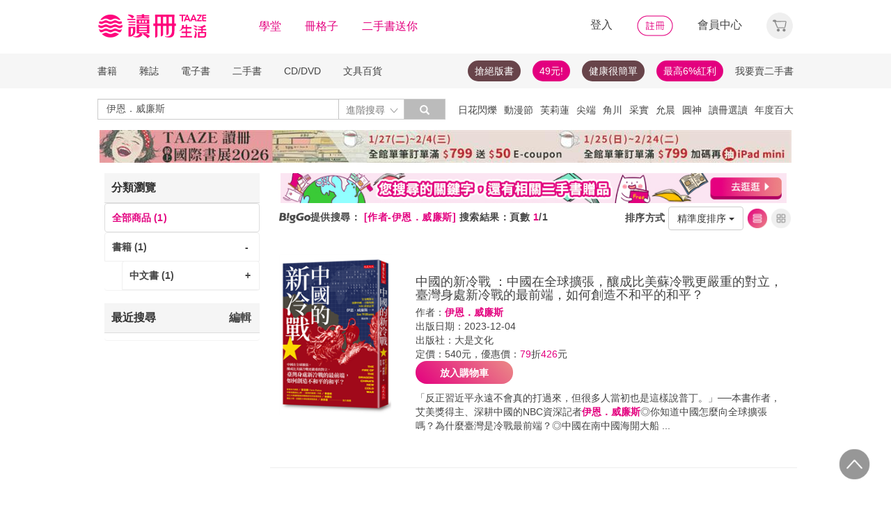

--- FILE ---
content_type: text/html;charset=UTF-8
request_url: https://www.taaze.tw/rwd_searchResult.html?keyType%5B%5D=2&keyword%5B%5D=%E4%BC%8A%E6%81%A9%EF%BC%8E%E5%A8%81%E5%BB%89%E6%96%AF
body_size: 31901
content:


























































































<!DOCTYPE html>
<html lang="zh-hant">
<head>
<meta http-equiv="Content-Type" content="text/html; charset=UTF-8">
<meta http-equiv="X-UA-Compatible" content="IE=edge"/>
<meta name="viewport" content="width=device-width, initial-scale=1, maximum-scale=1, user-scalable=no">
<title>伊恩．威廉斯 - TAAZE讀冊生活</title>

<meta name="description" content="伊恩．威廉斯 的書籍與價格搜尋結果, 共有1筆. 讀冊生活給您閱讀生活的終生服務. 滿足您買書,學習,收藏,分享,賣書,全方位需求"/>

<meta property="fb:app_id" content="116787935057056"/>
<meta property="og:type" content="website"/>
<meta property="og:image" content="http://activity.taaze.tw/static_act/logo/images/taaze_logo_200x200.jpg"/>
<link rel="canonical" href="https://www.taaze.tw/rwd_searchResult.html?keyType%5B%5D=0&keyword%5B%5D=伊恩．威廉斯"/>

<!-- 新 Bootstrap 核心 CSS 文件 -->
<!-- 新 Bootstrap 核心 CSS 文件 -->
<link rel="stylesheet" href="/include2/bootstrap/css/bootstrap.min.css">

<link rel="stylesheet" href="/include2/css/coin-slider-styles.css">
<link rel="stylesheet" href="/new_ec/rwd/include/css/betaSlider.css">
<link rel="stylesheet" href="/include2/jquery-ui-1.12.1.custom/jquery-ui.min.css"  />
<link rel="stylesheet" href="/new_ec/rwd/include/css/mSlideMenu.css"  />
<!-- HTML5 shim and Respond.js for IE8 support of HTML5 elements and media queries -->
<!-- WARNING: Respond.js doesn't work if you view the page via file:// -->
<!--[if lt IE 9]>
<script src="/new_ec/rwd/include/bootstrap/html5shiv.min.js"></script>
<script src="/new_ec/rwd/include/bootstrap/respond.min.js"></script>
<![endif]-->
<link rel="stylesheet" href="/new_ec/rwd/include/css/main.css?v=20190806" />

<link rel="stylesheet" type="text/css" href="/include2/css/alertify.core.css"/>
<link rel="stylesheet" type="text/css" href="/include2/css/alertify.default.css"/>
<link rel="stylesheet" type="text/css" href="/include2/css/swiper.min.css"/>
<link rel="stylesheet" type="text/css" href="/include2/css/jquery.jgrowl.min.css"/>
<link rel="stylesheet" type="text/css" href="/include2/tooltipster/css/tooltipster.bundle.min.css"/>
<link rel="stylesheet" type="text/css" href="/include2/tooltipster/css/plugins/tooltipster/sideTip/themes/tooltipster-sideTip-light.min.css"/>
<style type="text/css">
div.jGrowl div.smoke {
background-color: #000000;
width: 210px;
height: 60px;
overflow: hidden;
opacity: 0.8;
color: #ffffff;
background: #000000;
border-radius: 3px;
border: 0;
text-align: center;
vertical-align: middle;
}
.panel-default .panel-heading, .panel-default .list-group-item {
font-weight: bold;
backgorund: #ffffff;
}
.panel-default .list-group-item.active {
background-color: #ffffff;
color: #e3007f;
border: 1px solid #ddd;
}
.panel-default .list-group-item.active > span {
color: #e3007f;
}
.panel-default .list-group-item.active > a {
color: #e3007f;
}
.panel-default .list-group-item:hover {
background-color: #ffffff;
/*text-decoration: underline;*/
}
.search_menu {
font-size: 14px;
color: #444444;
letter-spacing: 0.5px;
font-weight: bold;
height: 34px;
padding: 0 4px;
}
.search_menu span.r {
color: #e3007f;
}
.search_menu2 {
font-size: 14px;
color: #444444;
letter-spacing: 0.5px;
font-weight: bold;
padding: 0 4px;
}
.search_menu2 span.r {
color: #e3007f;
}
.bookCaption li {
font-size: 14px;
/*color: #444444;*/
letter-spacing: 0.5px;
}
.bookCaption li.prod_TitleMain {
font-size: 16px;
color: #444444;
letter-spacing: 0.5px;
line-height: 20px;
}
.bookCaption .author {
display: block;
height: 20px;
}
.cover_frame {
position: relative;
display: block;
}
.cover_frame:before {
width: 0;
height: 100%;
display: inline-block;
position: relative;
vertical-align: middle;
}
.cover_frame:after {
width: 0;
height: 100%;
display: inline-block;
position: relative;
vertical-align: middle;
}
.cover_frame {
height: 230px;
cursor: pointer;
}
.info_frame {
float: left;
padding: 30px 20px;
}
div.epub {
position: absolute;
right: 2px;
bottom: 0px;
width: 25px;
height: 35px;
background: url('new_include/images/ebook-epub.png') no-repeat;
box-shadow: rgba(19, 20, 40, 0.498) 0px 1px 3px;
}
div.pdf {
position: absolute;
right: 2px;
bottom: 0px;
width: 25px;
height: 35px;
background: url('new_include/images/ebook-pdf.png') no-repeat;
box-shadow: rgba(19, 20, 40, 0.498) 0px 1px 3px;
}
div.new-ebook-fix {
position: absolute;
right: 2px;
bottom: 0px;
width: 38px;
height: 38px;
background: url('new_ec/rwd/include/images/ic_ebook_fix_38.png') no-repeat;
}
div.new-ebook-rwd {
position: absolute;
right: 2px;
bottom: 0px;
width: 38px;
height: 38px;
background: url('new_ec/rwd/include/images/ic_ebook_rwd_38.png') no-repeat;
}
div.new-ebook-sound {
position: absolute;
right: 2px;
bottom: 0px;
width: 38px;
height: 38px;
background: url('new_ec/rwd/include/images/ic_ebook_sound_38.png') no-repeat;
}
.sndInfoBtn {
border: 1px solid #E3007F;
border-radius: 100px;
font-weight: 700;
cursor: pointer;
text-align: center;
line-height: 30px;
letter-spacing: 1.5px;
max-width: 140px;
width: 100%;
height: 30px;
color: #E3007F;
background-color: #FFFFFF;
}
.sndInfoBtn:hover {
color: #FFFFFF;
background-image: linear-gradient(45deg, #E3007F 0%, #EB8B87 100%);
}
.gift_show {
float: left;
margin: auto;
margin-right: 20px;
width: 18%;
}
.gift_info_frame {
position: relative;
width: 100%;
overflow: hidden;
}
.gift-inner {
float: left;
width: 140px;
position: relative;
margin: 0 auto;
height: 120px;
}
table tr td a.resent_delete {
border: solid 1px;
float: right;
font-size: 8px;
padding: 2px 7px;
border-radius: 15px;
display: none;
}
table tr td a.resent_delete:hover {
background-color: #444444;
color: #FFF;
}
.checkDiv {
width: 15px;
height: 15px;
background: #FFFFFF;
border: 1px solid #444444;
margin: 1px 5px;
display: inline-block;
vertical-align: middle;
cursor: pointer;
}
.checkY {
height: 85%;
background: #e3007f;
text-align: center;
margin: 1px;
display: none;
}
.checkY.active {
display: block;
}
.checkY > span {
color: white;
top: 0;
font-size: 12px;
vertical-align: super;
}
.feedbackBtn {
border: 1px solid #E3007F;
border-radius: 100px;
font-weight: 700;
cursor: pointer;
text-align: center;
line-height: 30px;
letter-spacing: 1.5px;
max-width: 60px;
width: 100%;
height: 30px;
color: #E3007F;
background-color: #FFFFFF;
display: inline-block;
margin: 20px 0px 0px 20px;
}
.feedbackBtn:hover {
color: #FFFFFF;
background-image: linear-gradient(45deg, #E3007F 0%, #EB8B87 100%);
}
#feedbackYes {
color: #e3007f;
font-size: 18px;
font-weight: bold;
margin: 20px 0px 0px 0px;
display: none;
}
#feedbackSub {
color: #e3007f;
font-size: 18px;
font-weight: bold;
margin: 20px 0px 0px 0px;
display: none;
}
#feedbackNo {
display: none;
}
.selectResult {
background: #FFFFFF;
border: 1px solid #979797;
height: 30px;
max-width: 355px;
margin: 5px 0px;
padding: 5px 11px 0px 11px;
border-radius: 1px;
}
.selectResult > button {
all: unset;
width: 100%;
}
.selectResult .caret {
float: right;
background: url('/new_ec/rwd/include/images/A_image/ic/ic_index_4@2x.png') no-repeat;
background-size: 18px 18px;
border: none;
width: 18px;
height: 18px;
margin-top: 3px;
}
.selectResult .dropdown-menu {
position: inherit;
min-width: 355px;
border: 1px solid #9c9c9c;
margin: 2px -12px;
border-radius: 1px;
}
.selectResult .dropdown-backdrop {
position: static;
top: 0;
right: 0;
bottom: 0;
left: 0;
z-index: 0;
}
.selectResult .dropdown-menu > li {
margin: 0px;
}
.selectResult .dropdown-menu > li > a:hover {
background-color: #e3007f;
color: #ffffff;
}
.feedbackText {
display: block;
width: 100%;
height: auto;
padding: 6px 12px;
font-size: 14px;
line-height: 1.42857143;
color: #555;
background-color: #fff;
background-image: none;
border: 1px solid #979797;
border-radius: 2px;
-webkit-box-shadow: inset 0 1px 1px rgba(0, 0, 0, .075);
box-shadow: inset 0 1px 1px rgba(0, 0, 0, .075);
-webkit-transition: border-color ease-in-out .15s, -webkit-box-shadow ease-in-out .15s;
-o-transition: border-color ease-in-out .15s, box-shadow ease-in-out .15s;
transition: border-color ease-in-out .15s, box-shadow ease-in-out .15s;
resize: none;
}
textarea[class='feedbackText']::-webkit-input-placeholder {
font-size: 12px;
color: #888888;
}
#resultFeedback0 {
margin: 15px -10px 0px 0px;
}
@media (max-width: 370px) {
#resultFeedback0 {
margin: 15px 100px 0px 0px;
}
#feedbackBtnY {
margin: 0 0 0 0;
}
}
@media (max-width: 768px) {
.media .cover_frame {
width: 45%;
}
.info_frame {
width: 55%;
}
#listView {
padding: 0px;
}
.bookGridByListView {
width: 50%;
padding: 5px 8px;
margin-right: 0px;
display: inline-block;
float: left;
}
.bookGridByListView .bookImage {
height: auto;
box-shadow: none;
}
.thumbnail {
border: 0px;
}
.bookCaption .author {
display: none;
}
.bookCaption li.prod_TitleMain {
font-size: 14px;
}
.prodPf {
display: none;
}
.gift_show {
float: left;
margin: auto;
padding-left: 70px;
margin-right: 20px;
width: 18%;
}
.selectResult {
max-width: 330px;
}
.selectResult .dropdown-menu {
min-width: 330px;
width: 100%;
}
}
@media (min-width: 768px) {
.bookGridByListView .cover_frame {
width: 100%;
}
.media .cover_frame {
width: 25%;
}
.info_frame {
width: 75%;
}
#listView {
padding: 0px;
}
.bookGridByListView {
width: 33.33333333%;
padding: 5px 8px;
margin-right: 0px;
display: inline-block;
width: 22.7%%;
}
.bookGridByListView .bookImage {
height: auto;
box-shadow: none;
}
.thumbnail {
border: 0px;
}
.bookCaption .author {
display: none;
}
.bookCaption li.prod_TitleMain {
font-size: 14px;
}
.prodPf {
display: block;
}
}
@media (min-width: 992px) {
#listView {
padding: 0px;
}
.bookGridByListView {
width: 33.33333333%;
padding: 5px 8px;
margin: 0px;
}
.bookGridByListView .bookImage {
height: auto;
box-shadow: none;
}
.thumbnail {
border: 0px;
}
.bookCaption .author {
display: block;
}
}
@media (min-width: 1200px) {
.bookGridByListView {
width: 22.7%;
float: left;
margin: 0 8px;
padding: 0px;
}
.bookGridByListView .bookImage {
height: 195px;
width: 100%;
display: block;
box-shadow: 2px 3px 10px #888888;
}
.bookGridByListView .bookCaption {
height: 140px;
}
.thumbnail {
border: 1px solid #ddd;
}
.bookCaption .author {
display: block;
}
}
h1 {
font-size: 14px;
color: #e3007f;
font-weight: bold;
display: inline
}
</style>


<!-- Google Tag Manager (noscript) -->
<noscript><iframe src="https://www.googletagmanager.com/ns.html?id=GTM-MLGZHLM"
height="0" width="0" style="display:none;visibility:hidden"></iframe></noscript>
<!-- Google Tag Manager -->
<script>(function(w,d,s,l,i){w[l]=w[l]||[];w[l].push({'gtm.start':
new Date().getTime(),event:'gtm.js'});var f=d.getElementsByTagName(s)[0],
j=d.createElement(s),dl=l!='dataLayer'?'&l='+l:'';j.async=true;j.src=
'https://www.googletagmanager.com/gtm.js?id='+i+dl;f.parentNode.insertBefore(j,f);
})(window,document,'script','dataLayer','GTM-MLGZHLM');</script>
<!-- End Google Tag Manager -->

</head>
<body>
<script type="text/javascript" defer>
var _gaq = _gaq || [];
_gaq.push(['_setAccount', 'UA-21769407-2']);
_gaq.push(['_setDomainName', 'taaze.tw']);
_gaq.push(['_trackPageview']);
(function() {
var ga = document.createElement('script'); ga.type = 'text/javascript'; ga.async = true;
ga.src = ('https:' == document.location.protocol ? 'https://ssl' : 'http://www') + '.google-analytics.com/ga.js';
var s = document.getElementsByTagName('script')[0]; s.parentNode.insertBefore(ga, s);
})();
</script>
<script async src="https://www.googletagmanager.com/gtag/js?id=UA-21769407-2"></script>
<script>
window.dataLayer = window.dataLayer || [];
function gtag(){dataLayer.push(arguments);}
gtag('js', new Date());
gtag('config', 'UA-21769407-2');
var ga4_add_to_cart = function(data){
console.log('ga4_add_to_cart is', data);
dataLayer.push({ ecommerce: null });
dataLayer.push({
event: "add_to_cart",
ecommerce: data
});
};
</script>
<!-- target with class (sm-main) -->
<div id="menu" class="sm-main" style="z-index:1000;"></div>
<!--/ end target-->
<input id="hideLogin" type="hidden" value='false' />
<input id="hideCustId" type="hidden" value='' />
<input id="hideCuId" type="hidden" value='' />
<input id="hideSecCuId" type="hidden" value='' />
<input id="HIDE_REMOTEADDR" type="hidden" value="192.168.100.3" />
<style>
.tooltip
{
position: relative;
cursor: help;
display: inline-block;
text-decoration: none;
color: #222;
outline: none;
opacity: 100%;
}
.tooltip span
{
white-space: nowrap;
font-size:12px;
/*line-height:2;*/
font-family: "Helvetica Neue", Helvetica, Arial, "微軟正黑體", "微软雅黑", "メイリオ", "맑은 고딕", sans-serif;
visibility: hidden;
position: absolute;
bottom: 30px;
color: #000;
left: 50%;
z-index: 999;
/*min-width: 180px;
width: 100%;*/
margin-left: -87px;
padding: 2px 6px 2px 6px;
border: 2px solid #ccc;
background-color: #ddd;
background-image: -webkit-linear-gradient(rgba(255,255,255,.5), rgba(255,255,255,0));
background-image: -moz-linear-gradient(rgba(255,255,255,.5), rgba(255,255,255,0));
background-image: -ms-linear-gradient(rgba(255,255,255,.5), rgba(255,255,255,0));
background-image: -o-linear-gradient(rgba(255,255,255,.5), rgba(255,255,255,0));
background-image: linear-gradient(rgba(255,255,255,.5), rgba(255,255,255,0));
-moz-border-radius: 4px;
border-radius: 4px;
-moz-box-shadow: 0 1px 2px rgba(0,0,0,.4), 0 1px 0 rgba(255,255,255,.5) inset;
-webkit-box-shadow: 0 1px 2px rgba(0,0,0,.4), 0 1px 0 rgba(255,255,255,.5) inset;
box-shadow: 0 1px 2px rgba(0,0,0,.4), 0 1px 0 rgba(255,255,255,.5) inset;
text-shadow: 0 1px 0 rgba(255,255,255,.4);
}
.tooltip:hover
{
border: 0; /* IE6 fix */
}
.tooltip:hover span
{
visibility: visible;
}
.tooltip span:before,
.tooltip span:after
{
content: "";
position: absolute;
z-index: 1000;
bottom: 0px;
left: 50%;
margin-left: -8px;
border-top: 6px solid #ddd;
border-left: 8px solid transparent;
border-right: 8px solid transparent;
border-bottom: 0;
}
.tooltip span:before
{
border-top-color: #ccc;
bottom: -8px;
}
</style>
<div class="container-fluid hidden-sm hidden-md hidden-xs" style="background-color:#ffffff; padding:0;width:100%">
<div class="flexCenter" style="background-color:#ffffff;height:77px;">
<div class="container container_PC">
<div class="row">
<div class="col-xs-12" style="padding-top:5px; padding-left:0px; padding-right:0px;padding-bottom:5px; font-size:16px; line-height:2;">
<div style="float:left;">
<!-- 						<a style="padding-right:25px;" href="/rwd_index.html" target="_self"><img src="http://www.taaze.tw/static_act/header_floor/images/logo_2017.png" width="240" height="50" /></a> -->
<a style="padding-right: 30px;" href="/index.html" target="_self"><img src="/new_ec/rwd/include/images/A_image/btn/logo@2x.png" height="44" width='198' /></a>
<span style="padding-right:30px;"><a class='taazeColor' href="https://www.taaze.tw/static_act/lecture/2015/index.htm">學堂</a></span>
<span style="padding-right:30px;">
<a class='taazeColor' href="https://wecollect.fun">冊格子</a>
</span>
<span style=""><a class='taazeColor' href="/gift_index.html?pct=11&cp=1&ps=30&ct=010000000000&cl=1">二手書送你</a></span>
</div>
<div style="float:right;">
<span style="padding-right:30px;"><a id='head_login' href="#" name='loginBtn'>登入</a></span>
<span style="padding-right:30px;"><a id='head_register' href="/rwd_register.html"><img border='0' /></a></span>
<span style="padding-right:30px;"><a id='head_memberCenter' href="/custManageIndex.html?tFlg=D">會員中心</a></span>
<!--  						<span style="padding-right:30px;"><a id='head_memberCenter' href="">會員中心</a></span>-->
<span id='cartBtn' class='dropdown' style="padding-right:0px;">
<a id='head_cart' href="/cart.html" class="dropdown-toggle" role="button" data-hover="dropdown" aria-expanded="false"><img /></a>
<span id="cartQty" class='cartQty' style="color:#e3007f"></span>
<ul id="cartMenu" class="dropdown-menu dropdown-menu-right" role="menu" style="border-width:0; min-width:210px; padding:10px;">
<li name='loading' style='text-align: center;'>
<span style='line-height:27px;font-size:20px;color: #565656;'>Loading</span>
<svg version="1.1" id="Layer_1" xmlns="http://www.w3.org/2000/svg" x="0px" y="0px" width="24px" height="30px" viewBox="0 0 24 30" style="enable-background:new 0 0 50 50;" xml:space="preserve">
<rect x="0" y="0" width="4" height="10" fill="#333" transform="translate(0 5.55556)">
<animateTransform attributeType="xml" attributeName="transform" type="translate" values="0 0; 0 20; 0 0" begin="0" dur="0.6s" repeatCount="indefinite"></animateTransform>
</rect>
<rect x="10" y="0" width="4" height="10" fill="#333" transform="translate(0 18.8889)">
<animateTransform attributeType="xml" attributeName="transform" type="translate" values="0 0; 0 20; 0 0" begin="0.2s" dur="0.6s" repeatCount="indefinite"></animateTransform>
</rect>
<rect x="20" y="0" width="4" height="10" fill="#333" transform="translate(0 7.77778)">
<animateTransform attributeType="xml" attributeName="transform" type="translate" values="0 0; 0 20; 0 0" begin="0.4s" dur="0.6s" repeatCount="indefinite"></animateTransform>
</rect>
</svg>
</li>
<li name='dataArea' style='display:none;'>
<ul style='list-style:none;padding-left:0px;'>
<li><span style='letter-spacing: 0.5px;font-weight:bold;'>購物車</span></li>
<li name='goods'></li>
<li name='totalQty'></li>
<li name='btn'  style='text-align:center;'><img style='width:110px;height:30px;cursor:pointer;' onclick="location.href='/cart.html'" src='/new_ec/rwd/include/images/A_image/btn/btn_index_13@2x.png' /></li>
</ul>
</li>
</ul>
</span>
</div>
<div style="clear:both;"></div>
</div>
</div>
</div>
</div>
<div class="hidden-xs" data-spy="affix" data-offset-top="220" style="font-size:14px;height:50px;display: -webkit-flex;display: flex;-webkit-align-items: center;align-items: center;background-color:#F6F6F6; z-index:1038;">
<div class="container container_PC" style="padding:0">
<div class="col-xs-12" style="padding:0">
<ul class="nav nav-pills pull-left" style="font-size:14px;">
<li class="dropdown">
<a href="#" data-toggle="dropdown" class="dropdown-toggle" style='padding-left:0px;'>書籍</a>
<ul class="dropdown-menu" style="padding:0;" id="menu1">
<li><a href="/rwd_list.html?t=11&k=01&d=00">中文書</a></li>
</ul>
</li>
<li class="dropdown">
<a href="#" data-toggle="dropdown" class="dropdown-toggle">雜誌</a>
<ul class="dropdown-menu" style="padding:0;" id="menu1">
<li><a href="/rwd_list.html?t=21&k=01&d=00">中文雜誌</a></li>
<li><a href="/rwd_list.html?t=24&k=01&d=00">日文MOOK</a></li>
<li><a href="/rwd_list.html?t=23&k=01&d=00">歐美雜誌</a></li>
<li><a href="/rwd_list.html?t=22&k=01&d=00">韓文雜誌</a></li>
</ul>
</li>
<li class="dropdown">
<a href="#" data-toggle="dropdown" class="dropdown-toggle">電子書</a>
<ul class="dropdown-menu" style="padding:0;" id="menu1">
<li><a href="/rwd_list.html?t=14&k=01&d=00">中文電子書</a></li>
<li><a href="/rwd_list.html?t=25&k=01&d=00">中文電子雜誌</a></li>
</ul>
</li>
<li class="dropdown">
<a href="#" data-toggle="dropdown" class="dropdown-toggle">二手書</a>
<ul class="dropdown-menu" style="padding:0;" id="menu1">
<li><a href="/rwd_list.html?t=11&k=03&d=00">二手中文書</a></li>
<li><a href="/rwd_list.html?t=11&k=03&d=12">二手簡體書</a></li>
<li><a href="/rwd_list.html?t=11&k=03&d=13">二手原文書</a></li>
<li><a href="/rwd_list.html?t=11&k=03&d=24">二手日文MOOK</a></li>
</ul>
</li>
<li class="dropdown">
<a href="#" data-toggle="dropdown" class="dropdown-toggle">CD/DVD</a>
<ul class="dropdown-menu" style="padding:0;" id="menu1">
<li><a href="/rwd_list.html?t=31&k=01&d=00">CD</a></li>
<li><a href="/rwd_list.html?t=32&k=01&d=00">DVD</a></li>
</ul>
</li>
<li class="dropdown">
<a href="#" data-toggle="dropdown" class="dropdown-toggle">文具百貨</a>
<ul class="dropdown-menu" style="padding:0;" id="menu1">
<li><a href="/rwd_list.html?t=61&k=01&d=00">創意文具</a></li>
<li><a href="/rwd_list.html?t=62&k=01&d=00">生活百貨</a></li>
</ul>
</li>
</ul>
<ul class="nav nav-pills pull-right" style="font-size:14px;">
<li>
<button style="border-radius: 50px;display:block;padding: 5px 10px;margin: 5px 15px 5px 0px;
background-color: #68444a;border-width: 0px;">
<a style="color: #fff;" href="//activity.taaze.tw/home.html?m=1000685756">搶絕版書</a></button>
</li>
<li>
<button style="border-radius: 50px;display:block;padding: 5px 10px;margin: 5px 15px 5px 0px;
background-color: #e3007f;border-width: 0px;"><a style="color: #fff;" href="https://activity.taaze.tw/home.html?m=1000679743">49元!</a></button>
</li>
<li>
<button style="border-radius: 50px;display:block;padding: 5px 10px;margin: 5px 15px 5px 0px;
background-color: #68444a;border-width: 0px;">
<a style="color: #fff;" href="http://www.taaze.tw/static_act/202004/terry/index.htm">健康很簡單</a></button>
</li>
<li>
<button style="border-radius: 50px;display:block;padding: 5px 10px;margin: 5px 0px;
background-color: #e3007f;border-width: 0px;"><a style="color: #fff;" href="https://www.taaze.tw/static_act/201603/seller_smile/index.htm#a2">最高6%紅利</a></button>
</li>
<li class="dropdown ">
<a href="/sell_used_books.html" style='padding-right:0px;'>我要賣二手書</a>
</li>
</ul>
</div>
</div>
</div>
<div class="" style="background-color:#ffffff;">
<div class="container container_PC">
<div class="row"  style="padding-top:5px; padding-bottom:5px;">
<div class="" style="width:500px;margin-top:10px;">
<div class="input-group" style="float:left">
<input id="search_input" style='border-right: #C4C4C4 2px solid;' placeholder='搜尋' type="search" class="form-control inputForSearch" maxlength="40" value="伊恩．威廉斯" />
<div id="searchDiv" class="input-group-btn">
<button id="search-toggle" style="border-left:none;height:30px;padding:5px 5px 5px 10px;" type="button" class="btn btn-default dropdown" tabindex="-1" aria-expanded="false" aria-haspopup="true" >
<span style="color:#7b7b7b;">進階搜尋 </span><img src='/new_ec/rwd/include/images/A_image/ic/ic_index_4@2x.png' style='height:100%;' />
<span class="sr-only">Toggle Dropdown</span>
</button>
<button id="search_submit_direct" style="width:60px;height:30px;background-color:#bbbbbb;" type="button" class="btn btn-default" tabindex="-1"><span class="glyphicon glyphicon-search" style="color:white"></span></button>
<div id="search-option" class="search-option dropdown-menu dropdown-menu-right" role="menu" style="">
<!-- 							<a class="close" id="closeSearch" href="#">×</a> -->
<form id="form01" name="form01" action="/rwd_searchResult.html" method="post" data-stopPropagation="true">
<input id="hidden_layout" type="hidden" name="layout" value="A" />
<input type="hidden" name="keyword[]" />
<div class="form-inline">
<div style=" margin-bottom: 20px;">
<label>搜尋欄位</label>
<select name="keyType[]" class="search_select" >
<option value="0">全文</option>
<option value="1">書名/品名</option>
<option value="2">作者/設計師</option>
<option value="3">出版/製造/代理商</option>
<option value="4">標籤</option>
<!--<option value="5">冊格子</option> -->
</select>
</div>
<div style="margin-bottom:20px;">
<label>商品類型</label>
<select name="prodKind" id="prodKind" class="search_select">
<option value="0">選擇品類</option>
<option value="7">全館</option>
<option value="2">書籍</option>
<option value="3">雜誌</option>
<option value="4">電子書</option>
<option value="1">二手書</option>
<option value="6">唱片影音</option>
<option value="5">文具百貨</option>
</select>
<select name="prodCatId" id="prodCatId" class="search_select">
<option value="0">選擇類別</option>
</select>
<select name="catId" id="catId" class="search_select">
<option value="0">選擇小分類</option>
</select>
</div>
<div style="margin-bottom:20px;">
<label style='margin-right:43px;'>售價</label>
<input type="text" class="search_input" name="salePriceStart" placeholder="金額">
<span class="">至</span>
<input type="text" class="search_input" name="salePriceEnd" placeholder="金額">
<span class="">元之間</span>
</div>
<div style="margin-bottom:20px;">
<label style='margin-right:43px;'>折扣</label>
<select name="saleDiscStart" id="saleDiscStart" class="search_select" >
<option value="0">請選擇</option>
<option value="10">1折</option>
<option value="20">2折</option>
<option value="30">3折</option>
<option value="40">4折</option>
<option value="50">5折</option>
<option value="60">6折</option>
<option value="70">7折</option>
<option value="80">8折</option>
<option value="90">9折</option>
</select>
至
<select name="saleDiscEnd" id="saleDiscEnd" class="search_select">
<option value="0">請選擇</option>
<option value="10">1折</option>
<option value="20">2折</option>
<option value="30">3折</option>
<option value="40">4折</option>
<option value="50">5折</option>
<option value="60">6折</option>
<option value="70">7折</option>
<option value="80">8折</option>
<option value="90">9折</option>
</select>
折之間
</div>
<div class="" style="margin-bottom:20px;">
<label>出版日期</label>
<input type="text" class="search_input" name="publishDateStart" id="publishDateStart" placeholder="日期" style="">
到
<input type="text" class="search_input" name="publishDateEnd" id="publishDateEnd" placeholder="日期" style="">
之間
</div>
<div class="sndSelect" style="display:none;margin-bottom:20px;">
<label>二手書條件</label>
<select name="prodRank" id="prodRank" class="search_select">
<option value="0">請選擇書況</option>
<option value="A">全新品</option>
<option value="B">近全新</option>
<option value="C">良好</option>
<option value="D">普通</option>
<option value="E">差強人意</option>
</select>
<select name="addMarkFlg" id="addMarkFlg" class="search_select">
<option value="0">請選擇備註</option>
<option value="A">無畫線註記</option>
<option value="B">有畫線</option>
<option value="C">有註記</option>
<option value="D">有畫線及註記</option>
<option value="E">作家簽名</option>
<option value="F">蓋藏書章</option>
<option value="G">有附件</option>
<option value="Z">其他</option>
</select>
</div>
<div style="margin-bottom:5px;">
<img id="search_submit_option" name="search_submit" style="width:50px;height:30px;cursor: pointer;float:right;margin:auto 5px;" alt="" src="/new_ec/rwd/include/images/A_image/btn/btn_index_11@2x.png" />
<img id="closeSearch" style="width:50px;height:30px;cursor: pointer;float:right;margin:auto 5px;" alt="" src="/new_ec/rwd/include/images/A_image/btn/btn_index_5@2x.png" />
<!-- 										<button type="button" id="search_submit_option" name="search_submit" hidefocus="true" style="border-radius:4px; margin: 5px 0px;background: #e3007f;padding:10px 20px 9px 20px;"> -->
<!-- 											<span class="glyphicon glyphicon-search" aria-hidden="true" style="color: #fff; font-size: 11pt;"></span> -->
<!-- 										</button> -->
<div class="search-alert"></div>
</div>
</div>
</form>
</div>
</div>
</div>
</div>
<div class='hidden-sm hidden-md' style="width:500px;margin-top:6px;text-align:right;float:right;overflow:hidden;height: 20px;line-height:20px;">
<span class='keyWord' ><a bannerPk='0' actPk=1000706078 href='http://www.taaze.tw/products/11101079945.html' onMouseDown='miningTrigger(this);return false;' homepagecode='GLOBAL_B'>日花閃爍</a></span><span class='keyWord' ><a bannerPk='0' actPk=1000705861 href='http://activity.taaze.tw/home.html?m=1000705365' onMouseDown='miningTrigger(this);return false;' homepagecode='GLOBAL_B'>動漫節</a></span><span class='keyWord' ><a bannerPk='0' actPk=1000706497 href='https://activity.taaze.tw/home.html?m=1000706459' onMouseDown='miningTrigger(this);return false;' homepagecode='GLOBAL_B'>芙莉蓮</a></span><span class='keyWord' ><a bannerPk='0' actPk=1000706303 href='https://activity.taaze.tw/home.html?m=1000706148' onMouseDown='miningTrigger(this);return false;' homepagecode='GLOBAL_B'>尖端</a></span><span class='keyWord' ><a bannerPk='0' actPk=1000706304 href='https://activity.taaze.tw/home.html?m=1000704565&_gl=1' onMouseDown='miningTrigger(this);return false;' homepagecode='GLOBAL_B'>角川</a></span><span class='keyWord' ><a bannerPk='0' actPk=1000705863 href='https://activity.taaze.tw/home.html?m=1000705664' onMouseDown='miningTrigger(this);return false;' homepagecode='GLOBAL_B'>采實</a></span><span class='keyWord' ><a bannerPk='0' actPk=1000706307 href='https://activity.taaze.tw/activity_y.html?masNo=1000705481&tmpName=imgUntil' onMouseDown='miningTrigger(this);return false;' homepagecode='GLOBAL_B'>允晨</a></span><span class='keyWord' ><a bannerPk='0' actPk=1000706511 href='https://activity.taaze.tw/home.html?m=1000706435' onMouseDown='miningTrigger(this);return false;' homepagecode='GLOBAL_B'>圓神</a></span><span class='keyWord' ><a bannerPk='0' actPk=1000706281 href='https://www.taaze.tw/static_act/editors_picks/202601/index.htm' onMouseDown='miningTrigger(this);return false;' homepagecode='GLOBAL_B'>讀冊選讀</a></span><span class='keyWord' ><a bannerPk='0' actPk=1000705862 href='http://activity.taaze.tw/home.html?m=1000704430' onMouseDown='miningTrigger(this);return false;' homepagecode='GLOBAL_B'>年度百大</a></span><span class='keyWord' ><a bannerPk='0' actPk=1000705322 href='http://activity.taaze.tw/home.html?m=1000705301' onMouseDown='miningTrigger(this);return false;' homepagecode='GLOBAL_B'>比爾蓋茲</a></span><span class='keyWord' ><a bannerPk='0' actPk=1000706042 href='https://www.taaze.tw/products/61100021512.html' onMouseDown='miningTrigger(this);return false;' homepagecode='GLOBAL_B'>谷川詩曆</a></span><span class='keyWord' ><a bannerPk='0' actPk=1000705346 href='http://activity.taaze.tw/activity_y.html?masNo=1000705133&tmpName=imgUntil' onMouseDown='miningTrigger(this);return false;' homepagecode='GLOBAL_B'>哲學</a></span><span class='keyWord' ><a bannerPk='0' actPk=1000704881 href='https://activity.taaze.tw/activity_y.html?masNo=1000704589&tmpName=imgUntil' onMouseDown='miningTrigger(this);return false;' homepagecode='GLOBAL_B'>點讀筆</a></span><span class='keyWord' ><a bannerPk='0' actPk=1000704537 href='http://activity.taaze.tw/home.html?m=1000705482&_gl=1' onMouseDown='miningTrigger(this);return false;' homepagecode='GLOBAL_B'>遠流</a></span><span class='keyWord' ><a bannerPk='0' actPk=1000705562 href='https://www.taaze.tw/static_act/202309/alzheimer/index.htm' onMouseDown='miningTrigger(this);return false;' homepagecode='GLOBAL_B'>失智</a></span><span class='keyWord' ><a bannerPk='0' actPk=1000706224 href='http://activity.taaze.tw/home.html?m=1000705365&_gl=1' onMouseDown='miningTrigger(this);return false;' homepagecode='GLOBAL_B'>東立動漫節</a></span><span class='keyWord' ><a bannerPk='0' actPk=1000706306 href='https://activity.taaze.tw/home.html?m=1000702424&_gl=1' onMouseDown='miningTrigger(this);return false;' homepagecode='GLOBAL_B'>煦暖曆</a></span><span class='keyWord' ><a bannerPk='0' actPk=1000706305 href='http://activity.taaze.tw/home.html?m=1000704917' onMouseDown='miningTrigger(this);return false;' homepagecode='GLOBAL_B'>招財</a></span></div>
</div>
</div>
</div>
</div>
<div class="container container_PC">
</div>
<div class="hidden-sm hidden-md hidden-xs" style='margin-top: 10px;' >
<div id="topBannerSource" class="row" style='margin: 0 auto;text-align: center;padding:0px 0px 0px 0px;'>
<div style="margin:0 auto; width:1000px; padding:0px;">
<a href="https://www.taaze.tw/static_act/202601/talk-to-the-books/index.htm" target="_parent" homepagecode="GLOBAL_A" onMouseDown="miningTrigger(this);return false;" bannerPk="1000661891" actPk="1000706521" >
<img src="https://media.taaze.tw/showBanaerImage.html?pk=1000661891&width=994" border="0"  width="994" />
</a>
</div>
</div>
</div>
<div id='mobileHeader' class="container-fluid visible-md-block visible-sm-block visible-xs-block fixed" style="box-shadow: 0px 1px 10px 1px rgba(0,0,0,0.24);padding:0px 0px;background-color:#ffffff">
<div style='height:40px;position: relative;z-index:999;background-color:#ffffff;'>
<div style="height: 5px;background-color:#ffffff;"></div>
<div id='mHeaderContainer' style="height: 35px;">
<div class="col-xxs-12 col-xs-12 col-md-12" style='overflow: hidden;padding-left: 0;padding-right:0;padding-top:5px;padding-bottom: 5px;'>
<img style='float:left;margin-top: -5px;margin-left: 10px;' src='/new_ec/rwd/include/images/A_image/ic/ic_index_9@2x.png' role='togglemSlideMenu' relMenu = 'mobileMenu' width='30' height='30'/>
<div style="float:left;margin-top: -5px;">
<a href="/rwd_index.html"><span style='color:#e3007f;font-size:20px'>TAAZE讀冊生活</span></a>
</div>
<div id="mShopCart">
<img style='' width='30' height='30' src='/new_ec/rwd/include/images/A_image/ic/ic_buy_mobile@2x.png '></img>
<div class='cartQty' style="display:none;">0</div>
</div>
<div style='margin-top:-5px;height:30px'>
<img rel="0" id="openSearch" style='width:30px;height:30px;position: absolute;top:0;right:75px;' src="/new_ec/rwd/include/images/A_image/ic/ic_index_8.png"></img>
<a href="/custManageIndex.html?tFlg=D">
<!--  						<a href="">-->
<img rel="0" width='20' height='30' id="memberCenter" style='position: absolute;top:0;right:45px;' src="/new_ec/rwd/include/images/A_image/ic/ic_user_mobile@2x.png"></img>
</a>
</div>
<div style="clear:both;"></div>
</div>
</div>
</div>
<div id='mSearchDialog' class='searchDialog'>
<div style='overflow:hidden'>
<div style="float:left;margin-right:10px;margin-left:10px">
<select id='mSearchType' class="m_search_select" >
<option value="0">全文</option>
<option value="1">書名/品名</option>
<option value="2">作者/設計師</option>
<option value="3">出版/製造/代理商</option>
<option value="4">標籤</option>
<!--<option value="5">冊格子</option>-->
</select>
</div>
<div class='mInputGroup'>
<div id='mSearch' style='height:28px;width:30px;float:right;overflow:hidden'>
<span class='glyphicon glyphicon-search' style='color: #999999;top: 7px;left: 7px;'></span>
</div>
<div id='mSearch1' style='overflow:hidden'>
<input type="search" class="m_search_input" maxlength="40" placeholder="搜尋" id="mSearch_input" name="mSearch_input" >
</div>
<div style='clear:both;'></div>
</div>
</div>
<div style='clear:both'></div>
<div style='margin-left:10px;margin-right: 10px;margin-top:20px;margin-bottom:20px;line-height:25px;'>
<span class='keyWord' ><a bannerPk='0' actPk=1000706078 href='http://www.taaze.tw/products/11101079945.html' onMouseDown='miningTrigger(this);return false;' homepagecode='GLOBAL_B'>日花閃爍</a></span><span class='keyWord' ><a bannerPk='0' actPk=1000705861 href='http://activity.taaze.tw/home.html?m=1000705365' onMouseDown='miningTrigger(this);return false;' homepagecode='GLOBAL_B'>動漫節</a></span><span class='keyWord' ><a bannerPk='0' actPk=1000706497 href='https://activity.taaze.tw/home.html?m=1000706459' onMouseDown='miningTrigger(this);return false;' homepagecode='GLOBAL_B'>芙莉蓮</a></span><span class='keyWord' ><a bannerPk='0' actPk=1000706303 href='https://activity.taaze.tw/home.html?m=1000706148' onMouseDown='miningTrigger(this);return false;' homepagecode='GLOBAL_B'>尖端</a></span><span class='keyWord' ><a bannerPk='0' actPk=1000706304 href='https://activity.taaze.tw/home.html?m=1000704565&_gl=1' onMouseDown='miningTrigger(this);return false;' homepagecode='GLOBAL_B'>角川</a></span><span class='keyWord' ><a bannerPk='0' actPk=1000705863 href='https://activity.taaze.tw/home.html?m=1000705664' onMouseDown='miningTrigger(this);return false;' homepagecode='GLOBAL_B'>采實</a></span><span class='keyWord' ><a bannerPk='0' actPk=1000706307 href='https://activity.taaze.tw/activity_y.html?masNo=1000705481&tmpName=imgUntil' onMouseDown='miningTrigger(this);return false;' homepagecode='GLOBAL_B'>允晨</a></span><span class='keyWord' ><a bannerPk='0' actPk=1000706511 href='https://activity.taaze.tw/home.html?m=1000706435' onMouseDown='miningTrigger(this);return false;' homepagecode='GLOBAL_B'>圓神</a></span><span class='keyWord' ><a bannerPk='0' actPk=1000706281 href='https://www.taaze.tw/static_act/editors_picks/202601/index.htm' onMouseDown='miningTrigger(this);return false;' homepagecode='GLOBAL_B'>讀冊選讀</a></span><span class='keyWord' ><a bannerPk='0' actPk=1000705862 href='http://activity.taaze.tw/home.html?m=1000704430' onMouseDown='miningTrigger(this);return false;' homepagecode='GLOBAL_B'>年度百大</a></span><span class='keyWord' ><a bannerPk='0' actPk=1000705322 href='http://activity.taaze.tw/home.html?m=1000705301' onMouseDown='miningTrigger(this);return false;' homepagecode='GLOBAL_B'>比爾蓋茲</a></span><span class='keyWord' ><a bannerPk='0' actPk=1000706042 href='https://www.taaze.tw/products/61100021512.html' onMouseDown='miningTrigger(this);return false;' homepagecode='GLOBAL_B'>谷川詩曆</a></span><span class='keyWord' ><a bannerPk='0' actPk=1000705346 href='http://activity.taaze.tw/activity_y.html?masNo=1000705133&tmpName=imgUntil' onMouseDown='miningTrigger(this);return false;' homepagecode='GLOBAL_B'>哲學</a></span><span class='keyWord' ><a bannerPk='0' actPk=1000704881 href='https://activity.taaze.tw/activity_y.html?masNo=1000704589&tmpName=imgUntil' onMouseDown='miningTrigger(this);return false;' homepagecode='GLOBAL_B'>點讀筆</a></span><span class='keyWord' ><a bannerPk='0' actPk=1000704537 href='http://activity.taaze.tw/home.html?m=1000705482&_gl=1' onMouseDown='miningTrigger(this);return false;' homepagecode='GLOBAL_B'>遠流</a></span><span class='keyWord' ><a bannerPk='0' actPk=1000705562 href='https://www.taaze.tw/static_act/202309/alzheimer/index.htm' onMouseDown='miningTrigger(this);return false;' homepagecode='GLOBAL_B'>失智</a></span><span class='keyWord' ><a bannerPk='0' actPk=1000706224 href='http://activity.taaze.tw/home.html?m=1000705365&_gl=1' onMouseDown='miningTrigger(this);return false;' homepagecode='GLOBAL_B'>東立動漫節</a></span><span class='keyWord' ><a bannerPk='0' actPk=1000706306 href='https://activity.taaze.tw/home.html?m=1000702424&_gl=1' onMouseDown='miningTrigger(this);return false;' homepagecode='GLOBAL_B'>煦暖曆</a></span><span class='keyWord' ><a bannerPk='0' actPk=1000706305 href='http://activity.taaze.tw/home.html?m=1000704917' onMouseDown='miningTrigger(this);return false;' homepagecode='GLOBAL_B'>招財</a></span></div>
</div>
<div class='search-overlay' id='search-overlay'></div>
<div style='display:none;' id='mobileMenu'>
<ul style='padding-left: 12px;'>
<li>
<a style='color: #E3007F;' href="/rwd_index.html">首頁</a>
</li>
<li name='loginBtn'>
<a href="#">登入</a>
</li>
<li>
<a href='/rwd_register.html'><img src='/new_ec/rwd/include/images/btn_A_9.png' /></a>
</li>
<li>
<a href='/listCartWatch.html'>暫存清單</a>
</li>
<li class='dividers'></li>
<li>
<a href='#ulBooks'>書籍</a>
<ul id='ulBooks'>
<li><a href = '/rwd_list.html?t=11&k=01&d=00'>中文書</a></li>
</ul>
</li>
<li>
<a href='#ulMagz'>雜誌</a>
<ul id='ulMagz'>
<li><a href = '/rwd_list.html?t=21&k=01&d=00'>中文雜誌</a></li>
<li><a href = '/rwd_list.html?t=24&k=01&d=00'>日文MOOK</a></li>
<li><a href = '/rwd_list.html?t=23&k=01&d=00'>歐美雜誌</a></li>
<li><a href = '/rwd_list.html?t=22&k=01&d=00'>韓文雜誌</a></li>
</ul>
</li>
<li>
<a href='#ulEbooks'>電子書</a>
<ul id='ulEbooks'>
<li><a href = '/rwd_list.html?t=14&k=01&d=00'>中文電子書</a></li>
<li><a href = '/rwd_list.html?t=25&k=01&d=00'>中文電子雜誌</a></li>
</ul>
</li>
<li>
<a href='#ulUsedBooks'>二手書</a>
<ul id='ulUsedBooks'>
<li><a href = '/rwd_list.html?t=11&k=03&d=00'>二手中文書</a></li>
<li><a href = '/rwd_list.html?t=11&k=03&d=12'>二手簡體書</a></li>
<li><a href = '/rwd_list.html?t=11&k=03&d=13'>二手原文書</a></li>
<li><a href = '/rwd_list.html?t=11&k=03&d=24'>二手日文MOOK</a></li>
</ul>
</li>
<li>
<a href='#ulDVDCD'>CD/DVD</a>
<ul id='ulDVDCD'>
<li><a href = '/rwd_list.html?t=31&k=01&d=00'>CD</a></li>
<li><a href = '/rwd_list.html?t=32&k=01&d=00'>DVD</a></li>
</ul>
</li>
<li>
<a href='#ulItems'>文具百貨</a>
<ul id='ulItems'>
<li><a href = '/rwd_list.html?t=61&k=01&d=00'>創意文具</a></li>
<li><a href = '/rwd_list.html?t=62&k=01&d=00'>生活百貨</a></li>
</ul>
</li>
<li>
<a href= '/sell_used_books.html'>我要賣二手書</a>
</li>
<li>
<button style="border-radius: 50px;display:block;padding: 5px 13px;
background-color: #68444a;border-width: 0px;">
<a style="color: #fff;" href="//activity.taaze.tw/home.html?m=1000685756">搶絕版書</a></button>
</li>
<li>
<button style="border-radius: 50px;display:block;padding: 5px 10px;margin: 5px 0px;
background-color: #e3007f;border-width: 0px;"><a style="color: #fff;" href="https://activity.taaze.tw/home.html?m=1000679743">49元!</a></button>
</li>
<li>
<button style="border-radius: 50px;display:block;padding: 5px 10px;
background-color: #e3007f;border-width: 0px;">
<a style="color: #fff;" href="https://www.taaze.tw/static_act/201603/seller_smile/index.htm#a2">最高6%紅利</a></button>
</li>
<li class='dividers'></li>
<li>
<a href='https://www.taaze.tw/static_act/lecture/2015/index.htm'>學堂</a>
</li>
<li>
<a href= '//wecollect.fun'>冊格子</a>
</li>
<li>
<a href = '/custManageIndex.html?tFlg=D'>會員中心</a>
</li>
</ul>
</div>
</div>


<div id="poids" style="display:none;">
1110102360411101023604
</div>
<div style="display:none;">
<input id="HIDE_SORT" type="hidden" value=""/>
<input id="HIDE_TOTALSIZE" type="hidden" value="1"/>
<input id="HIDE_NOWPAGE" type="hidden" value="1"/>
<input id="HIDE_PAGESIZE" type="hidden" value="24"/>
<input id="HIDE_SHOWMODEL" type="hidden" value="2"/>
<input id="HIDE_FEEDBACK" type="hidden" value="A"/></div>
<code id="listViewData" style="display:none;"></code>

<div class="container container_fixed " style='padding-left:10px;padding-right:10px;'>
<div class="row md_top ">
<div class="col-xs-12 visible-xs-block visible-sm-block">
<div class="hidden-md hidden-lg" onclick="location.href='#gift_info_frame_m'"
style="background-image:url('/new_ec/rwd/include/images/img/bn_m.jpg');background-repeat: no-repeat;background-size: contain;width:100%; height:60px;"></div>
<div class="panel panel-default" style="margin-top:10px;">
<div class="panel-heading">
<ol class="breadcrumb" style="margin:0; padding:0;">
<li class='active'>
<a data-toggle='collapse' href='#mlistProdCat'><strong>分類瀏覽&nbsp;</strong>
<img class='notice_btn noticeShow_btn'/></a>
</li>
</ol>
</div>
<div class='panel-collapse collapse' id='mlistProdCat'>
<div id='menu'><li style='list-style-type: none;'><a href='/rwd_searchResult.html?keyType%5B%5D=2&keyword%5B%5D=%E4%BC%8A%E6%81%A9%EF%BC%8E%E5%A8%81%E5%BB%89%E6%96%AF&prodKind=0&prodCatId=0&catId=0&saleDiscStart=0&saleDiscEnd=0&salePriceStart=&salePriceEnd=&publishDateStart=&publishDateEnd=&prodRank=0&addMarkFlg=0&force=0&layout=A&nowPage=1&sort=' class='list-group-item active'>全部商品&nbsp;(<span>1</span>)</a></li><li style='list-style-type: none;'><div class='list-group-item ' style='display:flex;justify-content: space-between;'><a href='/rwd_searchResult.html?keyType%5B%5D=2&keyword%5B%5D=%E4%BC%8A%E6%81%A9%EF%BC%8E%E5%A8%81%E5%BB%89%E6%96%AF&prodKind=0&prodCatId=0&catId=0&saleDiscStart=0&saleDiscEnd=0&salePriceStart=&salePriceEnd=&publishDateStart=&publishDateEnd=&prodRank=0&addMarkFlg=0&force=0&mainCatFocus=2&orgFocus=A&layout=A&nowPage=1&sort='>書籍&nbsp;(1)</a><a style='height:20px;width:30px;text-decoration:none; cursor: pointer;' onclick='MaincatToggle(this);'>&nbsp;&nbsp;&nbsp;-</a></div><ul><li style='list-style-type: none;'><div class='list-group-item ' style='display:flex;justify-content: space-between;'><a href='/rwd_searchResult.html?keyType%5B%5D=2&keyword%5B%5D=%E4%BC%8A%E6%81%A9%EF%BC%8E%E5%A8%81%E5%BB%89%E6%96%AF&prodKind=0&prodCatId=0&catId=0&saleDiscStart=0&saleDiscEnd=0&salePriceStart=&salePriceEnd=&publishDateStart=&publishDateEnd=&prodRank=0&addMarkFlg=0&force=0&catFocus=11&orgFocus=A&layout=A&nowPage=1&sort='>中文書&nbsp;(1)</a><a style='height:20px;width:30px;text-decoration:none; cursor: pointer;' onclick='catToggle(this);'>&nbsp;&nbsp;&nbsp;+</a></div><ul style='list-style-type: none;display:none;'><li style='list-style-type: none;'><div class='list-group-item ' style='display:flex;justify-content: space-between;'><a  href='/rwd_searchResult.html?keyType%5B%5D=2&keyword%5B%5D=%E4%BC%8A%E6%81%A9%EF%BC%8E%E5%A8%81%E5%BB%89%E6%96%AF&prodKind=0&prodCatId=0&catId=0&saleDiscStart=0&saleDiscEnd=0&salePriceStart=&salePriceEnd=&publishDateStart=&publishDateEnd=&prodRank=0&addMarkFlg=0&force=0&catFocus=11&orgFocus=A&catNmFocus=060000000000&layout=A&nowPage=1&sort=' >社會科學&nbsp;(1)</a><a style='height:20px;width:20px;text-decoration:none; cursor: pointer;' onclick='cat4Toggle(this);'>&nbsp;+</a></div><ul style='list-style-type: none;display:none;'><li><a class='list-group-item ' href='/rwd_searchResult.html?keyType%5B%5D=2&keyword%5B%5D=%E4%BC%8A%E6%81%A9%EF%BC%8E%E5%A8%81%E5%BB%89%E6%96%AF&prodKind=0&prodCatId=0&catId=0&saleDiscStart=0&saleDiscEnd=0&salePriceStart=&salePriceEnd=&publishDateStart=&publishDateEnd=&prodRank=0&addMarkFlg=0&force=0&catFocus=11&orgFocus=A&catNmFocus=060000000000&catIdFocus=060100000000&layout=A&nowPage=1&sort=' >政治&nbsp;(1)</a></li></ul></ul></li></ul></li></div>
</div>
</div>
<div class="row" style="background:#ffffff;margin-top:12px;">
<div class="col-xs-12">
<div class="search_menu" style="width:100%;">
<span>

<a href="https://biggo.com.tw" target="_blank">
<img src="/new_ec/rwd/include/images/A_image/ic/biggo_logo_gray.png" style="width:50px;padding-left: 5px;">
</a>提供搜尋：

</span>
<span class='r'>[作者-<H1>伊恩．威廉斯</H1>]</span>
<span>搜索結果：<!--共<span class='r'>1</span>筆，-->頁數<span
class='r'>1</span>/1</span>
</div>
</div>
<div class="col-xs-12">


</div>
</div>
<div class="row" style="margin-bottom:10px;margin-top:10px;">
<div class="col-xs-12">
<span>排序方式</span>
<div class="btn-group">
<button type="button" class="btn btn-default dropdown-toggle selectSort"
data-toggle="dropdown" id="selectSort">
精準度排序
<span class="caret"></span>
</button>
<ul class="dropdown-menu" role="menu">
<li><a href="#" onclick="sortBy(this, event)" rel="4">精準度排序</a></li>
<li><a href="#" onclick="sortBy(this, event)" rel="2">暢銷度排序</a></li>
<li><a href="#" onclick="sortBy(this, event)" rel="1">出版日期排序</a></li>
<li><a href="#" onclick="sortBy(this, event)" rel="3">價格排序</a></li>
</ul>
</div>
</div>
</div>
</div>
<div class="col-xs-12 col-sm-12 col-md-3 hidden-xs hidden-sm" style="">

<div class="panel panel-default">
<div class="panel-heading" style='font-weight:bold;'>分類瀏覽&nbsp;</div>
<div id='menu'><li style='list-style-type: none;'><a href='/rwd_searchResult.html?keyType%5B%5D=2&keyword%5B%5D=%E4%BC%8A%E6%81%A9%EF%BC%8E%E5%A8%81%E5%BB%89%E6%96%AF&prodKind=0&prodCatId=0&catId=0&saleDiscStart=0&saleDiscEnd=0&salePriceStart=&salePriceEnd=&publishDateStart=&publishDateEnd=&prodRank=0&addMarkFlg=0&force=0&layout=A&nowPage=1&sort=' class='list-group-item active'>全部商品&nbsp;(<span>1</span>)</a></li><li style='list-style-type: none;'><div class='list-group-item ' style='display:flex;justify-content: space-between;'><a href='/rwd_searchResult.html?keyType%5B%5D=2&keyword%5B%5D=%E4%BC%8A%E6%81%A9%EF%BC%8E%E5%A8%81%E5%BB%89%E6%96%AF&prodKind=0&prodCatId=0&catId=0&saleDiscStart=0&saleDiscEnd=0&salePriceStart=&salePriceEnd=&publishDateStart=&publishDateEnd=&prodRank=0&addMarkFlg=0&force=0&mainCatFocus=2&orgFocus=A&layout=A&nowPage=1&sort='>書籍&nbsp;(1)</a><a style='height:20px;width:30px;text-decoration:none; cursor: pointer;' onclick='MaincatToggle(this);'>&nbsp;&nbsp;&nbsp;-</a></div><ul style='margin-left: -15px;'><li style='list-style-type: none;'><div class='list-group-item ' style='display:flex;justify-content: space-between;'><a href='/rwd_searchResult.html?keyType%5B%5D=2&keyword%5B%5D=%E4%BC%8A%E6%81%A9%EF%BC%8E%E5%A8%81%E5%BB%89%E6%96%AF&prodKind=0&prodCatId=0&catId=0&saleDiscStart=0&saleDiscEnd=0&salePriceStart=&salePriceEnd=&publishDateStart=&publishDateEnd=&prodRank=0&addMarkFlg=0&force=0&catFocus=11&orgFocus=A&layout=A&nowPage=1&sort='>中文書&nbsp;(1)</a><a style='height:20px;width:30px;text-decoration:none; cursor: pointer;' onclick='catToggle(this);'>&nbsp;&nbsp;&nbsp;+</a></div><ul style='list-style-type: none;display:none;margin-left: -15px;'><li style='list-style-type: none;'><div class='list-group-item ' style='display:flex;justify-content: space-between;'><a  href='/rwd_searchResult.html?keyType%5B%5D=2&keyword%5B%5D=%E4%BC%8A%E6%81%A9%EF%BC%8E%E5%A8%81%E5%BB%89%E6%96%AF&prodKind=0&prodCatId=0&catId=0&saleDiscStart=0&saleDiscEnd=0&salePriceStart=&salePriceEnd=&publishDateStart=&publishDateEnd=&prodRank=0&addMarkFlg=0&force=0&catFocus=11&orgFocus=A&catNmFocus=060000000000&layout=A&nowPage=1&sort=' >社會科學&nbsp;(1)</a><a style='height:20px;width:20px;text-decoration:none; cursor: pointer;' onclick='cat4Toggle(this);'>&nbsp;+</a></div><ul style='list-style-type: none;display:none;margin-left: -15px;'><li><a class='list-group-item ' href='/rwd_searchResult.html?keyType%5B%5D=2&keyword%5B%5D=%E4%BC%8A%E6%81%A9%EF%BC%8E%E5%A8%81%E5%BB%89%E6%96%AF&prodKind=0&prodCatId=0&catId=0&saleDiscStart=0&saleDiscEnd=0&salePriceStart=&salePriceEnd=&publishDateStart=&publishDateEnd=&prodRank=0&addMarkFlg=0&force=0&catFocus=11&orgFocus=A&catNmFocus=060000000000&catIdFocus=060100000000&layout=A&nowPage=1&sort=' >政治&nbsp;(1)</a></li></ul></ul></li></ul></li></div>
</div>


<div class="panel panel-default">
<div class="panel-heading" style='font-weight:bold;'>
最近搜尋&nbsp;
<a style="float: right;margin-right: 10px;text-decoration :none;" onclick="recent_edit();">編輯</a>
</div>
<table id="recent_search" width="90%" style="margin-top: 10px;margin-left: 15px;"></table>
</div>

</div>

<div class="col-xs-12 visible-xs-block visible-sm-block" style="padding:0px; height:5px; background:#e8e8e8; border-top:1px #CCCCCC solid;"></div>
<div class="col-xs-12 col-sm-12 col-md-9">
<div class="hidden-xs hidden-sm" onclick="location.href='#pageButtons'"
style="background-image:url('/new_ec/rwd/include/images/img/bn_pc.jpg');background-repeat: no-repeat;background-size: contain;width:100%; height:48px;"></div>
<div class="row  hidden-xs hidden-sm">
<div style="margin:0 4px 20px 4px;">
<div class="search_menu" style="float:left;">
<div style="padding:5px 0;">
<span>

<a href="https://biggo.com.tw" target="_blank">
<img src="/new_ec/rwd/include/images/A_image/ic/biggo_logo_gray.png" style="width:50px;padding-left: 5px;"></a>提供搜尋：

</span>
<span class='r'>[作者-<H1>伊恩．威廉斯</H1>]</span>
<span>搜索結果：<!--共<span class='r'>1</span>筆，-->頁數
<span class='r'>1</span>/1</span>
</div>
</div>
<div class="search_menu" style="float:right;">
<!-- Single button -->
<span>排序方式</span>
<div class="btn-group">
<button type="button" class="btn btn-default dropdown-toggle" data-toggle="dropdown" id="selectSort">
精準度排序
<span class="caret"></span>
</button>
<ul class="dropdown-menu" role="menu">
<li><a href="#" onclick="sortBy(this, event)" rel="4">精準度排序</a></li>
<li><a href="#" onclick="sortBy(this, event)" rel="2">暢銷度排序</a></li>
<li><a href="#" onclick="sortBy(this, event)" rel="1">出版日期排序</a></li>
<li><a href="#" onclick="sortBy(this, event)" rel="3">價格排序</a></li>
</ul>
</div>
<img id="layoutList" onclick="layoutByList(this)"/>
<img id="layoutGrid" class="disabled" onclick="layoutByGrid(this)"/>
</div>


<div style="clear:both;"></div>
</div>
</div>
<div class="row">
<div class="col-xs-12" id="listView">

<script>var biggodata = [];</script>

<script>
biggodata[11101023604] = [540, "79", 426];
</script>

<div class="media" onMouseDown="mining(this);return false;"
rel='11101023604'
rel2='11101023604'
rel3='Y'
rel4='N'
rel5='1'
data-STK_SELL_FLG='N'
data-listprice_28='540'
data-saleprice_28='426'
data-saledisc_28='79'
data-suporgprodid_28=''
data-qty_28='1'
data-min_LIST_PRICE='nodata'
data-min_SALE_PRICE='nodata'
data-min_SALE_DISC='nodata'
data-min_STATUS_FLG='nodata'
data-TITLE_MAIN='中國的新冷戰 ：中國在全球擴張，釀成比美蘇冷戰更嚴重的對立，臺灣身處新冷戰的最前端，如何創造不和平的和平？'
data-PUBNM_MAIN='大是文化'
data-CAT_ID='060100000000'
data-bindingType='平裝'
>

<div data-bg_url='//media.taaze.tw/showLargeImage.html?sc=11101023604&width=172&height=230' class="cover_frame lazy_search" href="https://www.taaze.tw/products/11101023604.html"
onclick="get_biggo('[base64]'); historyStatByListView(this, event, 10000)" style="float:left;">


</div>
<div class="info_frame">
<h4 class="media-heading titleMain" title="中國的新冷戰 ：中國在全球擴張，釀成比美蘇冷戰更嚴重的對立，臺灣身處新冷戰的最前端，如何創造不和平的和平？">
<a href="https://www.taaze.tw/products/11101023604.html" onclick="get_biggo('[base64]');">中國的新冷戰 ：中國在全球擴張，釀成比美蘇冷戰更嚴重的對立，臺灣身處新冷戰的最前端，如何創造不和平的和平？
</a></h4>
<div class='author'>作者：<a href='/rwd_searchResult.html?keyType%5B%5D=2&keyword%5B%5D=%E4%BC%8A%E6%81%A9%EF%BC%8E%E5%A8%81%E5%BB%89%E6%96%AF'><H1>伊恩．威廉斯</H1></a></div>

<div class='pubDate'>出版日期：2023-12-04
</div>
<div class='publisher'>出版社：<a href='/rwd_searchResult.html?keyType%5B%5D=3&keyword%5B%5D=大是文化'>大是文化</a>
</div>
<div class='cartPrice'>
<div class='discPrice1'></div>
<div class='wantSnd'>

</div>
<div class='orgProdIdvalue0'>
<input type="hidden" id="hide_org_prod_Id0" value="11101023604">
</div>
<div class='add2ShoppingNotic'></div>
<div class='add2WishList'></div>

</div>

<div style="margin-top:10px;" class="prodPf">「反正習近平永遠不會真的打過來，但很多人當初也是這樣說普丁。」──本書作者，艾美獎得主、深耕中國的NBC資深記者<H1>伊恩．威廉斯</H1>◎你知道中國怎麼向全球擴張嗎？為什麼臺灣是冷戰最前端？◎中國在南中國海開大船 ...
</div>

<div itemtype="http://schema.org/Product" itemscope>
<meta itemprop="mpn" content="11101023604"/>
<meta itemprop="name" content="中國的新冷戰 ：中國在全球擴張，釀成比美蘇冷戰更嚴重的對立，臺灣身處新冷戰的最前端，如何創造不和平的和平？"/>
<link itemprop="image" href="//media.taaze.tw/showLargeImage.html?sc=11101023604&width=172&height=230"/>
<meta itemprop="description" content="「反正習近平永遠不會真的打過來，但很多人當初也是這樣說普丁。」──本書作者，艾美獎得主、深耕中國的NBC資深記者伊恩．威廉斯◎你知道中國怎麼向全球擴張嗎？為什麼臺灣是冷戰最前端？◎中國在南中國海開大船"/>
<div itemprop="offers" itemtype="http://schema.org/Offer" itemscope>
<link itemprop="url" href="https://www.taaze.tw/products/11101023604.html"/>
<meta itemprop="availability" content="Instock"/>
<meta itemprop="priceCurrency" content="TWD"/>
<meta itemprop="itemCondition" content="https://schema.org/NewCondition"/>
<meta itemprop="price" content="426"/>
<meta itemprop="priceValidUntil" content="2026-01-28"/>
<div itemprop="seller" itemtype="http://schema.org/Organization" itemscope>
<meta itemprop="name" content="Executive Objects"/>
</div>
</div>
<div itemprop="aggregateRating" itemtype="https://schema.org/AggregateRating" itemscope>
<meta itemprop="reviewCount" content="10" />
<meta itemprop="ratingValue" content="5" />
</div>
<div itemprop="review" itemtype="http://schema.org/Review" itemscope>
<div itemprop="author" itemtype="http://schema.org/Person" itemscope>
<meta itemprop="name" content="伊恩．威廉斯"/>
</div>
<div itemprop="reviewRating" itemtype="http://schema.org/Rating" itemscope>
<meta itemprop="ratingValue" content="5"/>
<meta itemprop="bestRating" content="5"/>
</div>
</div>
<meta itemprop="sku" content="11101023604"/>
<div itemprop="brand" itemtype="http://schema.org/Brand" itemscope>
<meta itemprop="name" content="大是文化"/>
</div>
</div>
</div>
<div style="clear:both"></div>
<hr/>
</div>
<!--20190509新增二手書徵求block-->
<div style='display:none;'>
<textarea wrap='virtual' id='commentMasContent'></textarea>
</div>
<div class="modal fade" id="addWantModal0" tabindex="-1" role="dialog">
<div class="modal-dialog" role="document" style='width:300px;height:230px;'>
<div class="modal-content">
<div class="modal-body">
<div id="addToWant0">
<div style='font-weight:bold;'>我的徵求價</div>
<input type="hidden" id="hidden_org_price" value="426"/>
<div style='padding:20px 20px;'>
<div style='margin-bottom: 3px'>
<div class='checkDiv' role='radio' name='sndRequire'
radioVal='B'>
<div class='checkY' rel='N'><span
class='glyphicon glyphicon-ok'></span></div>
</div>
<span style='margin-right: 17px;'>折扣</span>
<select class='search_select want_discount'>
<option value="0">請選擇</option>
<option value="10">1</option>
<option value="20">2</option>
<option value="30">3</option>
<option value="40">4</option>
<option value="50">5</option>
<option value="60">6</option>
<option value="70">7</option>
<option value="80">8</option>
<option value="90">9</option>
</select>
</div>
<div>
<div class='checkDiv' role='radio' radioVal='A'
name='sndRequire'>
<div class='checkY' rel='N'><span
class='glyphicon glyphicon-ok'></span></div>
</div>
<span style='margin-right: 3px;'>價格
<img class='what_sndPrice' style="width:15px;height:15px;vertical-align: text-top;" src="/new_ec/rwd/include/images/C_image/ic/ic_14@2x.png"/></span>
<!--//feynman_新增絕版書屬性rel4-->
<input type="text" id='want_price' rel='426'
rel2='N' rel4="N"
class='search_input'/>
<div id='what_sndPrice_info' style='display:none;'>
徵求價是您期待的二手價。徵求價不得低於45元，最高為目前的新書售價，絕版書的徵求價無上限。
可不填徵求價，直接按確定即徵求
</div>
</div>
<div style='margin-top: 15px; padding: 0px 0px 0px 40px;'>
<!--<div onclick='changeCheckDiv(this)'  rel="uncheck" class="fb_shared checkDiv">
<div class='checkY' rel='N'>
<span class='glyphicon glyphicon-ok'></span>
</div>
</div>
<span>分享至臉書</span>-->
<span data-dismiss="modal" aria-label="Close" id="CancelWant"
class="cancel"
style='cursor:pointer;padding:5px 10px;border: 1px solid #C2C2C2;border-radius: 100px;width:52px;height:30px;'>取消</span>
<span id="AddWant" onClick='savaSndWant(0);' class="save"
style='cursor:pointer;background-image: linear-gradient(60deg, #E3007F 0%, #EB8B87 100%);border-radius: 100px;color: #FFFFFF;width:52px;height:30px;padding: 5px 10px;'>確定</span>
</div>
</div>
</div>
</div>
</div>
</div>
</div>
<!--20190509新增二手書徵求block1-->

</div>
</div>
<div class="row">
<div class="col-xs-12 text-center">
<nav>
<ul class="pagination" id="pageButtons">
</ul>
</nav>
</div>
</div>
</div>

<!-- 搜尋意見回饋開始 -->
<div style='clear:both'></div>
<div style="">
<div>
<div class="" style="">
<hr id="hronresult">
<div id="resultFeedback">
<span id="askFeedback">您對於搜尋結果是否滿意？</span>
<div id="feedbackBtnY" class="feedbackBtn" onClick='feedbackYes()'>是</div>
<div id="feedbackBtnN" class="feedbackBtn" onClick='feedbackNo()'>否</div>
<div id="feedbackYes">太好了！感謝您的回饋！</div>
<div id="feedbackSub">感謝您的建議！我們會持續提供更好的搜尋服務！</div>
<div id="feedbackNo">
<div style="padding: 5px 0px;color: #888888;">很抱歉沒能幫上忙 :( 我們應如何改進呢？</div>
<div class="selectResult">
<div id="feedbackNoSelect">我不滿意搜尋結果的商品順序<span class="caret"></span></div>
<ul id="feedbacktype" class="dropdown-menu">
<li><a href="#" onclick="select(this, event)" rel="A">我不滿意搜尋結果的商品順序</a></li>
<li><a href="#" onclick="select(this, event)" rel="B">我查不到想要的商品</a></li>
<li><a href="#" onclick="select(this, event)" rel="C">是否能新增功能？</a></li>
<li><a href="#" onclick="select(this, event)" rel="D">好像故障了？</a></li>
<li><a href="#" onclick="select(this, event)" rel="E">其他建議</a></li>
</ul>
</div>
<div class="">
<textarea class="feedbackText" id="feedbackText" name="feedbackText"
maxlength="150"
placeholder="您的意見是我們進步的動力！&#13;&#10;請留下您對於TAAZE搜尋功能的建議。請注意，我們無法直接回應透過此表格提出的回應，若有其他疑問，歡迎來信至客服信箱。"
rows="5"></textarea>
</div>
<div id="feedbackBtnS" class="feedbackBtn" onClick='getFeedbackText()'
style="float:right; margin: 4px 0px 0px 20px;">提交
</div>
</div>
</div>
</div>
</div>
</div>
<!-- 搜尋意見回饋結束 -->

<div>
<div id="bestSell" class="carousel slide" style="position: inherit;" data-ride="carousel"
data-interval="false">
<div class="hidden-xs hidden-sm" style="">
<hr id="hronsndGift">
<div id="sndGiftView" class="bestSell" style="width:100%;">
<div class="panelHeader">全館訂單滿599元，選一本帶走，滿額可累送。
<div style="float:right;">
<a class='' href="/gift_index.html?pct=11&cp=1&ps=30&ct=010000000000&cl=1">
<img class='act_normal_btn'/>
</a>
</div>
</div>
<div class="carousel-inner" id="gift_info_frame" style="width:100%;" role="listbox">
<div class="item active">
<!--PC_頁末贈品-->

<div class="gift_show">
<div class="bestSellArea" id='orgProdId0'>

<div class="prodImg" onclick="location.href='/gift_sing.html?pid=81301544719'"
style="background-image:url('//media.taaze.tw/showLargeImage.html?sc=11100923362&height=230&width=160');"
data-pid="11100923362">
</div>


</div>
<div class="description">
<div class="gift-inner">
<h5 class='titleMain0'>
<a href='/gift_sing.html?pid=81301544719'>
威廉氏後人的好孕課：從備孕到順產，地表最懂你的婦產科名醫李毅評的14堂課
</a>
</h5>
<div class='listPrice0'>
價值：<span style='color:#e3007f;'>380</span>元
</div>
<div class='pubTitleMain0'></div>
</div>
</div>
</div>

<div class="gift_show">
<div class="bestSellArea" id='orgProdId1'>

<div class="prodImg" onclick="location.href='/gift_sing.html?pid=81301444761'"
style="background-image:url('//media.taaze.tw/showLargeImage.html?sc=11100709611&height=230&width=160');"
data-pid="11100709611">
</div>


</div>
<div class="description">
<div class="gift-inner">
<h5 class='titleMain1'>
<a href='/gift_sing.html?pid=81301444761'>
異願洛恩斯（7）：鋒顯
</a>
</h5>
<div class='listPrice1'>
價值：<span style='color:#e3007f;'>249</span>元
</div>
<div class='pubTitleMain1'></div>
</div>
</div>
</div>

<div class="gift_show">
<div class="bestSellArea" id='orgProdId2'>

<div class="prodImg" onclick="location.href='/gift_sing.html?pid=81301365306'"
style="background-image:url('//media.taaze.tw/showLargeImage.html?sc=11100669806&height=230&width=160');"
data-pid="11100669806">
</div>


</div>
<div class="description">
<div class="gift-inner">
<h5 class='titleMain2'>
<a href='/gift_sing.html?pid=81301365306'>
異願洛恩斯（3）：平行
</a>
</h5>
<div class='listPrice2'>
價值：<span style='color:#e3007f;'>229</span>元
</div>
<div class='pubTitleMain2'></div>
</div>
</div>
</div>

<div class="gift_show">
<div class="bestSellArea" id='orgProdId3'>

<div class="prodImg" onclick="location.href='/gift_sing.html?pid=81301469763'"
style="background-image:url('//media.taaze.tw/showLargeImage.html?sc=11100652110&height=230&width=160');"
data-pid="11100652110">
</div>


</div>
<div class="description">
<div class="gift-inner">
<h5 class='titleMain3'>
<a href='/gift_sing.html?pid=81301469763'>
異願洛恩斯（2）：幻惑
</a>
</h5>
<div class='listPrice3'>
價值：<span style='color:#e3007f;'>220</span>元
</div>
<div class='pubTitleMain3'></div>
</div>
</div>
</div>

<div class="gift_show">
<div class="bestSellArea" id='orgProdId4'>

<div class="prodImg" onclick="location.href='/gift_sing.html?pid=81301548684'"
style="background-image:url('//media.taaze.tw/showLargeImage.html?sc=11100220970&height=230&width=160');"
data-pid="11100220970">
</div>


</div>
<div class="description">
<div class="gift-inner">
<h5 class='titleMain4'>
<a href='/gift_sing.html?pid=81301548684'>
伊斯坦堡的幸福
</a>
</h5>
<div class='listPrice4'>
價值：<span style='color:#e3007f;'>320</span>元
</div>
<div class='pubTitleMain4'></div>
</div>
</div>
</div>

</div>
<div class="item">

<div class="gift_show">
<div class="bestSellArea" id='orgProdId5'>
<div class="prodImg" onclick="location.href='/gift_sing.html?pid=81301271703'"
style="background-image:url('//media.taaze.tw/showLargeImage.html?sc=11100032341&height=230&width=160');"
data-pid="11100032341" data-s2="">
</div>
</div>
<div class="description">
<div class="gift-inner">
<h5 class='titleMain5'>
<a href='/gift_sing.html?pid=81301271703'>
威尼斯商人
</a>
</h5>
<div class='listPrice5'>
價值：<span style='color:#e3007f;'>150</span>元
</div>
<div class='pubTitleMain5'></div>
</div>
</div>
</div>

<div class="gift_show">
<div class="bestSellArea" id='orgProdId6'>
<div class="prodImg" onclick="location.href='/gift_sing.html?pid=81301558828'"
style="background-image:url('//media.taaze.tw/showLargeImage.html?sc=11100139190&height=230&width=160');"
data-pid="11100139190" data-s2="">
</div>
</div>
<div class="description">
<div class="gift-inner">
<h5 class='titleMain6'>
<a href='/gift_sing.html?pid=81301558828'>
遮蔽的伊斯蘭
</a>
</h5>
<div class='listPrice6'>
價值：<span style='color:#e3007f;'>320</span>元
</div>
<div class='pubTitleMain6'></div>
</div>
</div>
</div>

<div class="gift_show">
<div class="bestSellArea" id='orgProdId7'>
<div class="prodImg" onclick="location.href='/gift_sing.html?pid=81301567401'"
style="background-image:url('//media.taaze.tw/showLargeImage.html?sc=11100238809&height=230&width=160');"
data-pid="11100238809" data-s2="">
</div>
</div>
<div class="description">
<div class="gift-inner">
<h5 class='titleMain7'>
<a href='/gift_sing.html?pid=81301567401'>
威尼斯的獅子
</a>
</h5>
<div class='listPrice7'>
價值：<span style='color:#e3007f;'>280</span>元
</div>
<div class='pubTitleMain7'></div>
</div>
</div>
</div>

<div class="gift_show">
<div class="bestSellArea" id='orgProdId8'>
<div class="prodImg" onclick="location.href='/gift_sing.html?pid=81301567350'"
style="background-image:url('//media.taaze.tw/showLargeImage.html?sc=11100238783&height=230&width=160');"
data-pid="11100238783" data-s2="">
</div>
</div>
<div class="description">
<div class="gift-inner">
<h5 class='titleMain8'>
<a href='/gift_sing.html?pid=81301567350'>
海底威尼斯
</a>
</h5>
<div class='listPrice8'>
價值：<span style='color:#e3007f;'>250</span>元
</div>
<div class='pubTitleMain8'></div>
</div>
</div>
</div>

<div class="gift_show">
<div class="bestSellArea" id='orgProdId9'>
<div class="prodImg" onclick="location.href='/gift_sing.html?pid=81301554081'"
style="background-image:url('//media.taaze.tw/showLargeImage.html?sc=11100715585&height=230&width=160');"
data-pid="11100715585" data-s2="">
</div>
</div>
<div class="description">
<div class="gift-inner">
<h5 class='titleMain9'>
<a href='/gift_sing.html?pid=81301554081'>
阿伊達 : 威爾第作品
</a>
</h5>
<div class='listPrice9'>
價值：<span style='color:#e3007f;'>600</span>元
</div>
<div class='pubTitleMain9'></div>
</div>
</div>
</div>

</div>
<a class='arrowForLeft2' href="#bestSell" role="button" data-slide="prev"
style="top:20%;">
<span></span>
<span class="sr-only">Previous</span>
</a>
<a class='arrowForRight2' href="#bestSell" role="button" data-slide="next"
style="top:20%;">
<span></span>
<span class="sr-only">Next</span>
</a>
</div>
</div><!--sndGiftView-->
</div>
</div>
</div>
<div>
<div id="bestSellm" class="carousel slide" style="position: inherit;" data-ride="carousel"
data-interval="false">
<div class="hidden-md hidden-lg visible-xs-block visible-sm-block" style="">
<div id="sndGiftViewm" class="bestSell" style="width:100%;">
<div class="panelHeader">全館訂單滿599元，選一本帶走，滿額可累送。
<div style="float:right;">
<a class='' href="/gift_index.html?pct=11&cp=1&ps=30&ct=010000000000&cl=1">
<img class='act_normal_btn'/>
</a>
</div>
</div>
<div class="carousel-inner" id="gift_info_frame_m" style="width:100%;" role="listbox">
<!--Mobile_頁末贈品-->

<div class="item active">
<div class="gift_show">
<div class="bestSellArea" id='orgProdId0'>
<div class="prodImg" onclick="location.href='/gift_sing.html?pid=81301544719'"
style="background-image:url('//media.taaze.tw/showLargeImage.html?sc=11100923362&height=230&width=160');"
data-pid="11100923362" data-s3="">
</div>
</div>
<div class="description">
<div class="gift-inner">
<h5 class='titleMain0'><a href='/gift_sing.html?pid=81301544719'>
<strong>威廉氏後人的好孕課：從備孕到順產，地表最懂你的婦產科名醫李毅評的14堂課
</strong></a></h5>
<div class='listPrice0'>價值：<span style='color:#e3007f;'>380</span>元
</div>
<div class='pubTitleMain0'>
</div>
</div>
</div>
</div>
</div>

<div class="item">
<div class="gift_show">
<div class="bestSellArea" id='orgProdId0'>
<div class="prodImg" onclick="location.href='/gift_sing.html?pid=81301444761'"
style="background-image:url('//media.taaze.tw/showLargeImage.html?sc=11100709611&height=230&width=160');"
data-pid="11100709611" data-s4="">
</div>
</div>
<div class="description">
<div class="gift-inner">
<h5 class='titleMain0'><a href='/gift_sing.html?pid=81301444761'>
<strong>異願洛恩斯（7）：鋒顯
</strong></a></h5>
<div class='listPrice0'>價值：<span style='color:#e3007f;'>249</span>元
</div>
<div class='pubTitleMain0'>
</div>
</div>
</div>
</div>
</div>

<div class="item">
<div class="gift_show">
<div class="bestSellArea" id='orgProdId0'>
<div class="prodImg" onclick="location.href='/gift_sing.html?pid=81301365306'"
style="background-image:url('//media.taaze.tw/showLargeImage.html?sc=11100669806&height=230&width=160');"
data-pid="11100669806" data-s4="">
</div>
</div>
<div class="description">
<div class="gift-inner">
<h5 class='titleMain0'><a href='/gift_sing.html?pid=81301365306'>
<strong>異願洛恩斯（3）：平行
</strong></a></h5>
<div class='listPrice0'>價值：<span style='color:#e3007f;'>229</span>元
</div>
<div class='pubTitleMain0'>
</div>
</div>
</div>
</div>
</div>

<div class="item">
<div class="gift_show">
<div class="bestSellArea" id='orgProdId0'>
<div class="prodImg" onclick="location.href='/gift_sing.html?pid=81301469763'"
style="background-image:url('//media.taaze.tw/showLargeImage.html?sc=11100652110&height=230&width=160');"
data-pid="11100652110" data-s4="">
</div>
</div>
<div class="description">
<div class="gift-inner">
<h5 class='titleMain0'><a href='/gift_sing.html?pid=81301469763'>
<strong>異願洛恩斯（2）：幻惑
</strong></a></h5>
<div class='listPrice0'>價值：<span style='color:#e3007f;'>220</span>元
</div>
<div class='pubTitleMain0'>
</div>
</div>
</div>
</div>
</div>

<div class="item">
<div class="gift_show">
<div class="bestSellArea" id='orgProdId0'>
<div class="prodImg" onclick="location.href='/gift_sing.html?pid=81301548684'"
style="background-image:url('//media.taaze.tw/showLargeImage.html?sc=11100220970&height=230&width=160');"
data-pid="11100220970" data-s4="">
</div>
</div>
<div class="description">
<div class="gift-inner">
<h5 class='titleMain0'><a href='/gift_sing.html?pid=81301548684'>
<strong>伊斯坦堡的幸福
</strong></a></h5>
<div class='listPrice0'>價值：<span style='color:#e3007f;'>320</span>元
</div>
<div class='pubTitleMain0'>
</div>
</div>
</div>
</div>
</div>

<div class="item">
<div class="gift_show">
<div class="bestSellArea" id='orgProdId0'>
<div class="prodImg" onclick="location.href='/gift_sing.html?pid=81301271703'"
style="background-image:url('//media.taaze.tw/showLargeImage.html?sc=11100032341&height=230&width=160');"
data-pid="11100032341" data-s4="">
</div>
</div>
<div class="description">
<div class="gift-inner">
<h5 class='titleMain0'><a href='/gift_sing.html?pid=81301271703'>
<strong>威尼斯商人
</strong></a></h5>
<div class='listPrice0'>價值：<span style='color:#e3007f;'>150</span>元
</div>
<div class='pubTitleMain0'>
</div>
</div>
</div>
</div>
</div>

<div class="item">
<div class="gift_show">
<div class="bestSellArea" id='orgProdId0'>
<div class="prodImg" onclick="location.href='/gift_sing.html?pid=81301558828'"
style="background-image:url('//media.taaze.tw/showLargeImage.html?sc=11100139190&height=230&width=160');"
data-pid="11100139190" data-s4="">
</div>
</div>
<div class="description">
<div class="gift-inner">
<h5 class='titleMain0'><a href='/gift_sing.html?pid=81301558828'>
<strong>遮蔽的伊斯蘭
</strong></a></h5>
<div class='listPrice0'>價值：<span style='color:#e3007f;'>320</span>元
</div>
<div class='pubTitleMain0'>
</div>
</div>
</div>
</div>
</div>

<div class="item">
<div class="gift_show">
<div class="bestSellArea" id='orgProdId0'>
<div class="prodImg" onclick="location.href='/gift_sing.html?pid=81301567401'"
style="background-image:url('//media.taaze.tw/showLargeImage.html?sc=11100238809&height=230&width=160');"
data-pid="11100238809" data-s4="">
</div>
</div>
<div class="description">
<div class="gift-inner">
<h5 class='titleMain0'><a href='/gift_sing.html?pid=81301567401'>
<strong>威尼斯的獅子
</strong></a></h5>
<div class='listPrice0'>價值：<span style='color:#e3007f;'>280</span>元
</div>
<div class='pubTitleMain0'>
</div>
</div>
</div>
</div>
</div>

<div class="item">
<div class="gift_show">
<div class="bestSellArea" id='orgProdId0'>
<div class="prodImg" onclick="location.href='/gift_sing.html?pid=81301567350'"
style="background-image:url('//media.taaze.tw/showLargeImage.html?sc=11100238783&height=230&width=160');"
data-pid="11100238783" data-s4="">
</div>
</div>
<div class="description">
<div class="gift-inner">
<h5 class='titleMain0'><a href='/gift_sing.html?pid=81301567350'>
<strong>海底威尼斯
</strong></a></h5>
<div class='listPrice0'>價值：<span style='color:#e3007f;'>250</span>元
</div>
<div class='pubTitleMain0'>
</div>
</div>
</div>
</div>
</div>

<div class="item">
<div class="gift_show">
<div class="bestSellArea" id='orgProdId0'>
<div class="prodImg" onclick="location.href='/gift_sing.html?pid=81301554081'"
style="background-image:url('//media.taaze.tw/showLargeImage.html?sc=11100715585&height=230&width=160');"
data-pid="11100715585" data-s4="">
</div>
</div>
<div class="description">
<div class="gift-inner">
<h5 class='titleMain0'><a href='/gift_sing.html?pid=81301554081'>
<strong>阿伊達 : 威爾第作品
</strong></a></h5>
<div class='listPrice0'>價值：<span style='color:#e3007f;'>600</span>元
</div>
<div class='pubTitleMain0'>
</div>
</div>
</div>
</div>
</div>

<a class='arrowForLeft2' href="#bestSellm" role="button" data-slide="prev">
<span></span>
<span class="sr-only">Previous</span>
</a>
<a class='arrowForRight2' href="#bestSellm" role="button" data-slide="next">
<span></span>
<span class="sr-only">Next</span>
</a>
</div>
</div><!--sndGiftViewm-->
</div>
</div>
</div>

</div>
</div>


<div class="container-fluid " style="margin-top:50px; display:none;">

<div class="panel panel-default" style="margin-top:10px;">
<div class="panel-heading">
<ol class="breadcrumb" style="margin:0; padding:0;">
<li class='active'>
<a data-toggle='collapse' href='#mlistProdCat'><strong>分類瀏覽&nbsp;</strong>
<img style='position:absolute;right:5%' src='/new_ec/rwd/include/images/icon/ic_A_11.png'/></a>
</li>
</ol>
</div>
<div class='panel-collapse collapse' id='mlistProdCat'>
<a href='/rwd_searchResult.html?keyType%5B%5D=2&keyword%5B%5D=%E4%BC%8A%E6%81%A9%EF%BC%8E%E5%A8%81%E5%BB%89%E6%96%AF&prodKind=0&prodCatId=0&catId=0&saleDiscStart=0&saleDiscEnd=0&salePriceStart=&salePriceEnd=&publishDateStart=&publishDateEnd=&prodRank=0&addMarkFlg=0&force=0&layout=A&nowPage=1&sort=' class='list-group-item active'>全部商品&nbsp;(<span>1</span>)</a>
</div>
</div>
<div class="row" style="background:#ffffff;margin-top:12px;">
<div class="col-xs-12">
<div class="search_menu" style="width:100%;">
<span><a href="https://biggo.com.tw" target="_blank"><img
src="/new_ec/rwd/include/images/A_image/ic/biggo_logo_gray.png"
style="width:50px;padding-left: 5px;"></a>提供搜尋：</span>
<span class='r'>[作者-<H1>伊恩．威廉斯</H1>]</span>
<span>搜索結果：<!--共<span class='r'>1</span>筆，-->頁數<span
class='r'>1</span>/1</span>
</div>
</div>
</div>
<div class="row" style="margin-bottom:10px;">
<div class="col-xs-12">
<span>排序方式</span>
<div class="btn-group">
<button type="button" class="btn btn-default dropdown-toggle selectSort" data-toggle="dropdown"
id="selectSort">
精準度排序
<span class="caret"></span>
</button>
<ul class="dropdown-menu" role="menu">
<li><a href="#" onclick="sortBy(this, event)" rel="4">精準度排序</a></li>
<li><a href="#" onclick="sortBy(this, event)" rel="2">暢銷度排序</a></li>
<li><a href="#" onclick="sortBy(this, event)" rel="1">出版日期排序</a></li>
<li><a href="#" onclick="sortBy(this, event)" rel="3">價格排序</a></li>
</ul>
</div>
</div>
</div>

<div class="row" style="height:5px; background:#e8e8e8; border-top:1px #CCCCCC solid;"></div>
<div class="row" id="listViewForMobile">
<div class="media" style="padding:5px 8px; margin-top:0px;">
資料搜尋中，請稍後.......
</div>
<div style="width:100%; height:5px; background:#e8e8e8; border-top:1px #CCCCCC solid;"></div>
</div>
<div class="row">
<div class="col-xs-12 text-center ">
<nav>
<ul class="pagination pagination-sm" id="pageButtonsForMobile">
</ul>
</nav>
</div>
</div>
</div>











<style>
	#comodo-sc-item{visibility:hidden;position:absolute;left:auto;width:230px;padding:5px;border: solid 1px #c0a080;color: #ffffff;background: #006;font-size: 12px;text-align: left;}
	#comodo-div:hover #comodo-sc-item{visibility:visible;}
	#twcad1{width:70px;}
</style>

<div id="fb-root" class=" fb_reset">
<div style="position: absolute; top: -10000px; height: 0px; width: 0px;">
<div>
<iframe name="fb_xdm_frame_http" frameborder="0" allowtransparency="true" allowfullscreen="true" scrolling="no" id="fb_xdm_frame_http" aria-hidden="true" title="Facebook Cross Domain Communication Frame" tabindex="-1" src="https://staticxx.facebook.com/connect/xd_arbiter/r/D6ZfFsLEB4F.js?version=42#channel=f2f4016cda722&amp;origin=https%3A%2F%2Fwww.taaze.tw" style="border: none;">
</iframe>
<iframe name="fb_xdm_frame_https" frameborder="0" allowtransparency="true" allowfullscreen="true" scrolling="no" id="fb_xdm_frame_https" aria-hidden="true" title="Facebook Cross Domain Communication Frame" tabindex="-1" src="https://staticxx.facebook.com/connect/xd_arbiter/r/D6ZfFsLEB4F.js?version=42#channel=f2f4016cda722&amp;origin=https%3A%2F%2Fwww.taaze.tw" style="border: none;">
</iframe>
</div>
</div>
</div>
<script defer>
window.fbAsyncInit = function() {
    FB.init({
        appId: '362610148222713',
        status : true,
        //cookie : true,
        xfbml: true, // parse XFBML
        version: 'v2.8'
    });
};
(function(d, s, id){
   var js, fjs = d.getElementsByTagName(s)[0];
   if (d.getElementById(id)) {return;}
   js = d.createElement(s); js.id = id;
   js.src = "//connect.facebook.net/zh_TW/sdk.js";
   fjs.parentNode.insertBefore(js, fjs);
 }(document, 'script', 'facebook-jssdk'));


</script>

   
	
<div class="hidden-xs hidden-sm hidden-md" style="margin-top:30px; background:#f7f7f7;">
	<div class="container">
	

<div id='mLazyFoot' class='row' style='margin-top:20px;'><div class='col-xs-4'><a target='_parent' href='https://www.taaze.tw/gift_index.html?pct=11&cp=1&ps=30&ct=010000000000&cl=1'><img class='lazy' src='' data-src='https://media.taaze.tw/showBanaerImage.html?pk=1000660966&width=310&height=100'></a></div><div class='col-xs-4'><a target='_parent' href='https://www.taaze.tw/static_act/201603/seller_smile/index.htm'><img class='lazy' src='' data-src='https://media.taaze.tw/showBanaerImage.html?pk=1000347472&width=310&height=100'></a></div></div>

		<div class="row" style="margin-top:20px;">
			<div style="border-bottom:1px dotted #bdbdbd;"></div>
		</div>

		<div class="row" style="margin-top:20px;">
			<div class="col-xs-3" style="padding-left:105px;">
				<h4 style="font-weight: bold;font-size: 18px;color:#472a2b;">認識TAAZE</h4>
				<div style="margin:5px 0 0 0;"><a target="_parent" href="https://www.taaze.tw/static_act/about/index.htm">關於我們</a></div>
				<div style="margin:5px 0 0 0;"><a target="_parent" href="https://www.taaze.tw/static_act/starthere/index.htm">第一次購物</a></div>
				<div style="margin:5px 0 0 0;"><a target="_parent" href="https://www.taaze.tw/sell_used_books.html">第一次賣二手書</a></div>
				<div style="margin:5px 0 0 0;"><a target="_parent" href="https://www.taaze.tw/static_act/201012/1201ecoupon/index.htm">現金回饋</a></div>
				
				<div style="margin:5px 0 0 0;"><a target="_parent" href="https://www.taaze.tw/static_act/membergift/index.htm">新會員好禮</a></div>
				
				<div style="margin:5px 0 0 0;"><a target="_parent" href="https://www.taaze.tw/static_act/librarysearch/index.htm">圖書館借閱查詢</a></div>
				<div style="margin:5px 0 0 0;"><a target="_parent" href="https://www.taaze.tw/static_act/jobs/index.htm">工作機會</a></div>
			</div>
			<div class="col-xs-2">
				<h4 style="font-weight: bold;font-size: 18px;color:#472a2b;">合作提案</h4>

				<div style="margin:5px 0 0 0;"><a target="_parent" href="https://www.taaze.tw/static_act/partner/index.htm">加入書籍供應商</a></div>
				<div style="margin:5px 0 0 0;"><a target="_parent" href="https://www.taaze.tw/static_act/ebook/index.htm">加入電子書供應商</a></div>
				<div style="margin:5px 0 0 0;"><a target="_parent" href="https://www.taaze.tw/static_act/zakka/index.htm">加入創意生活供應商</a></div>
				<div style="margin:5px 0 0 0;"><a target="_parent" href="https://www.taaze.tw/affiliateprogram/index.jsp">行銷分紅夥伴計畫</a></div>
				<div style="margin:5px 0 0 0;"><a target="_parent" href="https://www.taaze.tw/static_act/cooperation/index.htm">異業合作</a></div>
				<div style="margin:5px 0 0 0;"><a target="_parent" href="https://www.taaze.tw/static_act/201404/taaze_ads/index.htm">廣告合作</a></div>
				<div style="margin:5px 0 0 0;"><a target="_parent" href="https://www.taaze.tw/snd161124_index.html">加入二手書義賣受捐單位</a></div>

			</div>
			<div class="col-xs-2">
				<h4 style="font-weight: bold;font-size: 18px;color:#472a2b;">顧客服務</h4>

				<div style="margin:5px 0 0 0;"><a target="_parent" href="/qa/view/b.html">訂購、訂單查詢</a></div>
				<div style="margin:5px 0 0 0;"><a target="_parent" href="/qa/view/c.html">取貨方式</a></div>
				<div style="margin:5px 0 0 0;"><a target="_parent" href="/qa/view/c.html#a2">付款方式與運費</a></div>
				<div style="margin:5px 0 0 0;"><a target="_parent" href="/qa/view/g.html">退換貨</a></div>
				<div style="margin:5px 0 0 0;"><a target="_parent" href="/rwd_qa.html">常見Q&amp;A</a></div>
				<div style="margin:5px 0 0 0;"><a target="_parent" href="/rwd_inquiry.html">客服信箱</a></div>

			</div>
			<div class="col-xs-5">
				<ul style="list-style:none;padding:5px;margin:0px;">
					<li style="font-weight: bold;font-size: 18px;color:#472a2b;">保持聯繫</li>
					<li style='margin-top: 3px'>
						<a target="_parent" href="http://www.facebook.com/TAAZE"><img src="/new_ec/rwd/include/images/A_image/ic/ic_footer_1@2x.png" width='30' height='30' alt="" border="0"></a>
						<a style="padding-left:5px;" target="_parent" href="https://www.instagram.com/taaze.tw/"><img src="/new_ec/rwd/include/images/A_image/ic/ic_ig_index_normal@1x.png" width='30' height='30' alt="" border="0"></a>
						<a style="padding-left:5px;" target="_parent" href="http://ebook.taaze.tw/do/rssfeed/rssindex.aspx"><img src="/new_ec/rwd/include/images/A_image/ic/ic_footer_2@2x.png" width='30' height='30' alt="" border="0"></a>

					</li>
                    <li>
                        <div style="float:left;width: 100%;">
                            <ul style="list-style: none;width: 100px;padding-left: 0px;">
                                <li style="font-weight: bold;font-size: 18px;margin-top:10px;color:#472a2b;">網站認證</li>
                                <li>
										<script defer type="text/javascript"> //<![CDATA[
										var tlJsHost = ((window.location.protocol == "https:") ? "https://secure.trust-provider.com/" : "http://www.trustlogo.com/");
										document.write(unescape("%3Cscript src='" + tlJsHost + "trustlogo/javascript/trustlogo.js' type='text/javascript'%3E%3C/script%3E"));
										//]]></script>
										<script language="JavaScript" defer type="text/javascript">
											TrustLogo("https://www.positivessl.com/images/seals/positivessl_trust_seal_sm_124x32.png", "SC7", "none");
										</script>

                                </li>
                            </ul>
                            <ul style="list-style: none;;padding-left: 0px;">
                                <li style="font-weight: bold;font-size: 18px;margin-top:10px;color:#472a2b;">網路資安防護</li>
                                <li>
                                    <div id="comodo-div" style="cursor:pointer;text-align: left;">
										<img src="/new_ec/rwd/include/images/comodo_icon.png" height='32' border="0">
										2026專利防護中
										<ul id="comodo-sc-item" style="list-style: none;">
											<li >讀冊生活團隊積極優化資安防護</li>
											<li >引入世界最大安全憑證供應商Comodo，英國原廠專利防護</li>
											<li >如梭世代專業團隊滲透測試專業顧問</li>
											<li >聯眾安信專業資安顧問團隊主導執行專案</li>
										</ul>
                                    </div>
                                </li>
                            </ul>
                        </div>
                    </li>

				</ul>
			</div>
		</div>

		<div class="row" style="margin-top:20px;">
			<div style="border-bottom:1px dotted #bdbdbd;"></div>
		</div>

		<div class="row" style="margin-top:30px; margin-bottom:30px;">
			<div class='footMsg'>
				<span><a target="_parent" href="https://www.taaze.tw">學思行數位行銷股份有限公司 統一編號：24342999</a></span>
				<span>台灣台北市中山區長安東路一段23號三樓之2</span>
				<span>|</span>
				<span><a target="_bank" href="https://www.taaze.tw/static_act/member/index.htm">會員服務使用條款</a></span>
				<span>|</span>
				<span><a target="_bank" href="https://www.taaze.tw/static_act/privacynotice/index.htm">隱私權政策</a></span>
				<!--
				<span>|</span>
				<span><a target="_bank" href="http://m.taaze.tw">TAAZE行動版</a></span>
				-->
				<!--電腦版與手機板切換start-->
				<br /><br/>
				<span><a target="_self" href="/rwd_setcookie.html">電腦版</a></span>
				<span>|</span>
				<span><a target="_self" href="/rwd_cleancookie.html">手機版</a></span>
				<br /><br/>
				<!--電腦版與手機板切換end-->

			</div>
		</div>
			<div id="footLazyLoad">
  		<script type="text/lazyload">
		</script>
		</div>

	</div>
</div>



  	<div id="mFootLazyLoad">
  		<script type="text/lazyload">

   
	
<div class="container-fluid visible-md-block visible-sm-block visible-xs-block" style="margin-top:15px;padding:0; background:#f7f7f7;">
	

	<div class="row" style="height:15px;"></div>
	<div class="row">
		<div class='footMsg'>
			<div style='padding-bottom:10px;display:flex;justify-content:center;'>
					<a style='margin-right:10px'>
						<span style='display:block;'>
							<img style='float:left;' src='/new_ec/rwd/include/images/comodo_icon.png' height='30' />
						</span>
						<span style='min-width:98px;color:#707070;font-weight:bold'>
							<span style='display:block;min-width:88px;height:13px;line-height:13px;padding-top:3px;'>2026</span>
							<span style='display:block;width:98px;'>專利防護中</span>
						</span>
					</a>
					<a style='margin-right:10px' target="_parent" href="/rwd_qa.html">
						<img src='/new_ec/rwd/include/images/A_image/btn/btn_index_9@2x.png' width='110' height='30' />
					</a>
					<a style='margin-right:10px' target="_parent" href="/rwd_inquiry.html">
						<img src='/new_ec/rwd/include/images/A_image/btn/btn_index_10@2x.png' width='110' height='30' />
					</a>
					<a target="_parent" href="http://www.facebook.com/TAAZE">
						<img src='/new_ec/rwd/include/images/A_image/ic/ic_footer_1@2x.png' width='30' height='30'  />
					</a>
			</div>
			<div  style='padding-bottom:10px;'>
			<span><a target="_parent" href="https://www.taaze.tw">學思行數位行銷股份有限公司<br/>統一編號：24342999</a></span>
			<!--<span>台北市松山區南京東路四段56號六樓</span><br />-->
			<span>|</span>
			<span><a target="_bank" href="https://www.taaze.tw/static_act/member/index.htm">會員服務使用條款</a></span>
			<span>|</span>
			<span><a target="_bank" href="https://www.taaze.tw/static_act/privacynotice/index.htm">隱私權政策</a></span>
			<!--
			<span>|</span>
			<span><a target="_bank" href="http://m.taaze.tw">TAAZE行動版</a></span>
			-->

			</div>
			<div  style='padding-bottom:10px;'>
			<!--電腦版與手機板切換start-->
			<span><a target="_self" href="/rwd_setcookie.html">電腦版</a></span>
			<span>|</span>
			<span><a target="_self" href="/rwd_cleancookie.html">手機版</a></span>
			<!--電腦版與手機板切換end-->
			</div>
			<br /><br/>
		</div>
	</div>
	<div class="row" style="height:20px;"></div>
</div>
</script>
</div>



<!--
<script type="text/javascript">
var fb_param = {};
fb_param.pixel_id = '6008264832579';
fb_param.value = '0.01';
(function(){
  var fpw = document.createElement('script');
  fpw.async = true;
  fpw.src = '//connect.facebook.net/en_US/fp.js';
  var ref = document.getElementsByTagName('script')[0];
  ref.parentNode.insertBefore(fpw, ref);
})();
</script>
<noscript><img height="1" width="1" alt="" style="display:none" src="https://www.facebook.com/offsite_event.php?id=6008264832579&amp;value=0.01" /></noscript>
-->
<!-- Facebook Pixel Code -->

<!-- End Facebook Pixel Code -->


<script type="text/javascript" defer>
	document.addEventListener("DOMContentLoaded", function() {
	  let lazyImages = [].slice.call(document.querySelectorAll("img.lazy"));
	  let active = false;
	  const lazyLoad = function() {
	    if (active === false) {
	      active = true;

	      setTimeout(function() {
	        lazyImages.forEach(function(lazyImage) {
	          if ((lazyImage.getBoundingClientRect().top <= window.innerHeight && lazyImage.getBoundingClientRect().bottom >= 0) && getComputedStyle(lazyImage).display !== "none") {
	            lazyImage.src = lazyImage.dataset.src;
	            //lazyImage.srcset = lazyImage.dataset.srcset;
	            lazyImage.classList.remove("lazy");

	            var vBakClass = lazyImage.getAttribute("data");
	            if( vBakClass != null ){
	            	lazyImage.classList.toggle(vBakClass);
	            }

	            lazyImages = lazyImages.filter(function(image) {
	              return image !== lazyImage;
	            });

	            if (lazyImages.length === 0) {
	              document.removeEventListener("scroll", lazyLoad);
	              window.removeEventListener("resize", lazyLoad);
	              window.removeEventListener("orientationchange", lazyLoad);
	            }
	          }
	        });

	        active = false;
	      }, 200);
	    }
	  };


		$('#mFootLazyLoad').lazyload({
			  // Sets the pixels to load earlier. Setting threshold to 200 causes image to load 200 pixels
			  // before it appears on viewport. It should be greater or equal zero.
			  threshold: 200,

			  // Sets the callback function when the load event is firing.
			  // element: The content in lazyload tag will be returned as a jQuery object.
			  load: function(element) {
			  },

			  // Sets events to trigger lazyload. Default is customized event `appear`, it will trigger when
			  // element appear in screen. You could set other events including each one separated by a space.
			  trigger: "appear"
		});

		$('#footLazyLoad').lazyload({
			  // Sets the pixels to load earlier. Setting threshold to 200 causes image to load 200 pixels
			  // before it appears on viewport. It should be greater or equal zero.
			  threshold: 200,

			  // Sets the callback function when the load event is firing.
			  // element: The content in lazyload tag will be returned as a jQuery object.
			  load: function(element) {
			  },

			  // Sets events to trigger lazyload. Default is customized event `appear`, it will trigger when
			  // element appear in screen. You could set other events including each one separated by a space.
			  trigger: "appear"
		});

	  document.addEventListener("scroll", lazyLoad);
	  window.addEventListener("resize", lazyLoad);
	  window.addEventListener("orientationchange", lazyLoad);
	});

	let activeGG = false;

	document.addEventListener("scroll",function(){
		if( activeGG === false ){
			activeGG = true;
			var visibleBottom = window.scrollY + document.documentElement.clientHeight+100;
			var visibleTop = window.scrollY;
			var lazyGoArray = ['lazyLoadId1', 'lazyLoadId2', 'lazyLoadId3', 'lazyLoadId4'];
			for( i=0; i<lazyGoArray.length; i++){
				//新品
				var doLazy = document.getElementById(lazyGoArray[i]);
				if( doLazy !== null && doLazy !== '' ){
					var doLazys = doLazy.getElementsByClassName('lazy');
					var objectTop = doLazy.offsetTop;
					if( objectTop > visibleTop && objectTop < visibleBottom ){
						for( j = 0 ; j < doLazys.length ; j ++ ){
							doLazys[j].src = doLazys[j].dataset.src;
							doLazys[j].classList.remove("lazy");
						}
					}
				}
			}
			var mLazyGoArray = ['mLazyTest1','mLazyTest2','mLazyTest3','mLazyTest4'];
			for( i=0; i<mLazyGoArray.length; i++){//新品
				var mDoLazy = document.getElementById(mLazyGoArray[i]);
				if( mDoLazy !== null && mDoLazy !== '' ){
					var mDoLazys = mDoLazy.getElementsByClassName('lazy');
					var objectTop = mDoLazy.offsetTop;
					if( objectTop > visibleTop && objectTop < visibleBottom ){
						for( j = 0 ; j < mDoLazys.length ; j ++ ){
							mDoLazys[j].src = mDoLazys[j].dataset.src;
							mDoLazys[j].className = "img-responsive";
						}
					}
				}
			}
			var mLazyFooter = ['mLazyFoot'];
			for( i=0; i<mLazyGoArray.length; i++){//新品
				var mDoLazy = document.getElementById(mLazyGoArray[i]);
				if( mDoLazy !== null && mDoLazy !== '' ){
					var mDoLazys = mDoLazy.getElementsByClassName('lazy');
					var objectTop = mDoLazy.offsetTop;
					if( objectTop > visibleTop && objectTop < visibleBottom ){
						for( j = 0 ; j < mDoLazys.length ; j ++ ){
							mDoLazys[j].src = mDoLazys[j].dataset.src;
							mDoLazys[j].className = "img-responsive center-block";
						}
					}
				}
			}
		}
		activeGG = false;
	});

	//對大版banner進行驗證
	var bigBanner1 = document.getElementById("banner1");
	if (bigBanner1 && window.innerWidth >= 1200) {
		bigBanner1.src = bigBanner1.dataset.src;
		var eachFirstBanners = document.getElementsByClassName('firstBanner');
		for( var i = 0; i< eachFirstBanners.length ; i++ ){
			eachFirstBanners.src ='/new_ec/rwd/include/images/B_image/rwd_1000x326.jpg';
		}
    }
</script>



<!-- jQuery文件。?必在bootstrap.min.js 之前引入 -->

<script src="https://ajax.googleapis.com/ajax/libs/jquery/1.12.0/jquery.min.js"></script>
<script>window.jQuery || document.write(unescape("%3Cscript src='/include2/jquery/jquery-1.12.0.min.js' type='text/javascript'%3E%3C/script%3E"))</script>
<!-- 最新的 Bootstrap 核心 JavaScript 文件 -->
<script src="/include2/bootstrap/js/bootstrap.min.js"></script>
<script src="/include2/jquery/jquery.history.js"></script>
<script src="/new_ec/rwd/include/js/xss.min.js"></script>
<script src="/new_ec/rwd/include/js/jquery.blockUI.js"></script>
<script type="text/javascript" src="/new_ec/rwd/include/js/coin-slider.min.js"></script>
<script type="text/javascript" src="/new_ec/rwd/include/js/jquery.touchwipe_V2.min.js"></script>
<script type="text/javascript" src="/new_ec/rwd/include/js/jquery.event.drag-1.5.1.min.js"></script>
<script type="text/javascript" src="/new_ec/rwd/include/js/jquery.touchSlider.js"></script>

<script type="text/javascript" src="//ajax.aspnetcdn.com/ajax/jquery.ui/1.12.1/jquery-ui.min.js"></script>
<script type="text/javascript" src="/include2/owl-carousel2-2.2.1/owl.carousel.min.js"></script>
<script type="text/javascript" src="/new_ec/rwd/include/js/betaSlider.js?v=3"></script>
<script type="text/javascript" src="/new_ec/rwd/include/js/touchSlideEvents.js"></script>
<script type="text/javascript" src="/new_ec/rwd/include/js/datepicker-zh-TW.js" ></script>
<script type="text/javascript" src="/new_ec/rwd/include/js/polyfill.min.js"></script>
<script type="text/javascript" src="/new_ec/rwd/include/js/mSlideMenu.js" ></script>
<script type="text/javascript" src="/new_ec/rwd/include/js/main.js?v=7"></script>
<script type="text/javascript" src="/new_ec/rwd/include/js/jquery.lazyload-any.js"></script>
<script type="text/javascript" src="/new_ec/rwd/include/js/jquery.reveal.js"></script>




<script type="text/javascript" src="/include2/tooltipster/js/tooltipster.bundle.min.js"></script>
<script type="text/javascript" src="/include2/js/swiper.min.js"></script>
<script type="text/javascript" src="/include2/js/alertify.js"></script>
<script type="text/javascript" src="/include2/js/jquery.jgrowl.min.js"></script>
<script type="text/javascript" src="/include2/js/lazy_search.js?v=11"></script>
<script type="text/javascript">
//IE remove();
if (!('remove' in Element.prototype)) {
Element.prototype['remove'] = function () {
if (this.parentNode) {
this.parentNode.removeChild(this);
}
};
}
//測試，動作呼喚
var search_input = "伊恩．威廉斯";
function mining(e) {
//alert(search_input);
$.get("../beta/searchMining.jsp", {
prodId: $(e).attr("rel"),
custId: $("#hideCustId").val(),
keyWord: search_input
});
//console.log(search_input);
//window.location = $("#GLOBAL_URL").val() + "/sing.html?pid=" + $(e).attr("rel");
}
//20190917分類瀏覽結果收合
function catToggle(r) {
var x = r.parentNode.parentNode.children[1];
if (x.style.display === "none") {
var t = r.parentNode.parentNode.parentNode;
for (i = 0; i < t.childElementCount; i++) {
var k = t.children[i].children[0].children[1];
k.innerHTML = "&nbsp;&nbsp;&nbsp;+";
t.children[i].children[1].style.display = "none";
}
r.innerHTML = "&nbsp;&nbsp;&nbsp;-";
x.style.display = "block";
$('html, body').animate({scrollTop: r.parentNode.parentNode.parentNode.offsetTop}, 500)
} else {
r.innerHTML = "&nbsp;&nbsp;&nbsp;+";
x.style.display = "none";
//$('html, body').animate({scrollTop: r.parentNode.parentNode.parentNode.offsetTop}, 500)
}
}
function cat4Toggle(r) {
var x = r.parentNode.parentNode.children[1];
if (x.style.display === "none") {
for (i = 0; i < r.parentNode.parentNode.parentNode.childElementCount; i++) {
t = r.parentNode.parentNode.parentNode.children[i].children[1];
k = r.parentNode.parentNode.parentNode.children[i].children[0].children[1];
if (t.style.display === "block") {
k.innerHTML = "&nbsp;+";
t.style.display = "none";
}
}
r.innerHTML = "&nbsp;-";
x.style.display = "block";
$('html, body').animate({scrollTop: r.parentNode.offsetTop}, 500)
} else {
r.innerHTML = "&nbsp;+";
x.style.display = "none";
//$('html, body').animate({scrollTop: r.parentNode.offsetTop}, 500)
}
}
function MaincatToggle(r) {
var x = r.parentNode.parentNode.children[1];
if (x.style.display === "none") {
r.innerHTML = "&nbsp;&nbsp;&nbsp;-";
x.style.display = "block";
} else {
r.innerHTML = "&nbsp;&nbsp;&nbsp;+";
x.style.display = "none";
}
}
</script>
<script type="text/javascript">
var isInit = true;
var searchUrl = "/rwd_searchResult.html";
var itemCount = 1;
var search_input = "伊恩．威廉斯";
var feedbackType = "我不滿意搜尋結果的商品順序";
$(document).ready(function () {
if (typeof (State_initial) != "undefined") {
if (State_initial.data.state != null) {
$('#HIDE_NOWPAGE').val(State_initial.data.state);
}
if (State_initial.data.sort != null) {
$('#HIDE_SORT').val(State_initial.data.sort);
}
if (State_initial.data.showModel != null) {
$('#HIDE_SHOWMODEL').val(State_initial.data.showModel);
}
//alert(1);
loadViewData(); //feynman1
//sndGiftData();
//sndGiftDatam();
} else {
//alert(2);
loadViewData(); //feynman2
//sndGiftData();
//sndGiftDatam();
}
setSearchHistory(search_input);
//removeSearHistory('山');
});
function removeSearHistory(removeKeyword) {
var localData = localStorage.getItem('searchKeys');
if (localData == null) {
return;
} else {
var localDataFromLs = JSON.parse(localData);
var deleteData = false;
var removeIndex = -999;
for (i = 0; i < localDataFromLs.length; i++) {
if (localDataFromLs[i] == removeKeyword) {
deleteData = true;
removeIndex = i;
break;
}
}
if (deleteData) {
localDataFromLs.splice(removeIndex, 1);
var localDataStr = JSON.stringify(localDataFromLs);
localStorage.setItem("searchKeys", localDataStr);
}
}
}
function setSearchHistory(newKeyword) {
var localData = localStorage.getItem('searchKeys');
if (localData == null) {
var localData = [newKeyword];
var localDataStr = JSON.stringify(localData);
localStorage.setItem("searchKeys", localDataStr);
//console.log(localDataStr);
} else {
var localDataFromLs = JSON.parse(localData);
var addData = true;
var html = "";
for (i = 0; i < localDataFromLs.length; i++) {
if (localDataFromLs[i] == newKeyword) {
addData = false;
break;
}
}
if (addData) {
if (localDataFromLs.length >= 20) {
localDataFromLs.splice(0, 1);
}
localDataFromLs.push(newKeyword);
var localDataStr = JSON.stringify(localDataFromLs);
localStorage.setItem("searchKeys", localDataStr);
}
for (i = 0; i < localDataFromLs.length; i++) {
//	console.log(localDataFromLs[i]);
html += '<tr><td width="80%" style="padding-bottom:10px;word-break: break-all;"><a style="text-decoration:none;" href="https://www.taaze.tw/rwd_searchResult.html?keyType%5B%5D=0&keyword%5B%5D=' + encodeURI(localDataFromLs[i]) + '">' + localDataFromLs[i] + "</a></td>";
html += '<td width="20%" style="padding-bottom:10px;" valign="top"><a style="text-decoration:none;" class="resent_delete" onclick="recent_del(\'' + localDataFromLs[i] + '\')">刪除</a></td></tr>';
}
$("table#recent_search").append(html);
}
}
function recent_edit() {
$('table tr td .resent_delete').toggle();
}
function recent_del(word) {
removeSearHistory(word);
event.target.parentNode.parentNode.remove();
}
function loadViewData() {
//return;
console.log("PC Model => loadViewData Start....");
$.blockUI({
overlayCSS: {backgroundColor: '#ffffff'},
message: '<img src="../images/common/loading.gif" width="42" height="51" alt="" />',
css: {
top: ($(window).height() - 42) / 2 + 'px',
left: ($(window).width() - 51) / 2 + 'px',
width: '42px',
width: '51px',
border: '0px'
}
});
//alert($('#HIDE_NOWPAGE').val());
//alert($('#HIDE_SORT').val());
//alert($('#HIDE_SHOWMODEL').val());
var sp = (parseInt($('#HIDE_NOWPAGE').val()) - 1) * parseInt($('#HIDE_PAGESIZE').val());
var ep = (parseInt($('#HIDE_NOWPAGE').val()) * parseInt($('#HIDE_PAGESIZE').val())) - 1;
var showModel = $("#HIDE_SHOWMODEL").val();
if (itemCount == 0) {
$("#hronresult").css('display', 'none');
$("#resultFeedback").css('display', 'none');
$("#hronsndGift").css('display', 'none');
$("#sndGiftView").css('display', 'none');
$("#sndGiftViewm").css('display', 'none');
var html = "";
html += "<div style='width:100%; min-height:315px; padding:100px 0 0 50px; background:#ffffff url(/new_ec/search/include/images/notfound.jpg) no-repeat; background-position: right top; background-size: 100% auto;'>";
html += "<div>查詢不到相符的資料</div>";
html += "<div style='padding-top:20px;'>建議：</div>";
html += "<div style='padding-top:10px;'>請檢查有無錯別字</div>";
html += "<div style='padding-top:5px;'>請換用不同的查詢字詞</div>";
html += "<div style='padding-top:5px;'>請改試較常用的字詞</div>";
html += "<div style='clear:both'></div>";
html += "</div>";
html += "<hr>";
html += "<div id='resultFeedback0'>";
html += "<span id='askFeedback'>您對於搜尋結果是否滿意？</span><div id='feedbackBtnY' class ='feedbackBtn' onClick = 'feedbackYes()'>是</div><div id='feedbackBtnN' class ='feedbackBtn' onClick = 'feedbackNo()'>否</div>";
html += "<div id='feedbackYes'>太好了！感謝您的回饋！</div>";
html += "<div id='feedbackSub'>感謝您的建議！我們會持續提供更好的搜尋服務！</div>";
html += "<div id='feedbackNo'>";
html += "<div style='padding: 5px 0px;color: #888888;'>很抱歉沒能幫上忙 :( 我們應如何改進呢？</div>";
html += "<div class='selectResult'>";
html += "<button  class='dropdown-toggle' data-toggle='dropdown' id='feedbackNoSelect'>我不滿意搜尋結果的商品順序<span class='caret'></span></button>";
html += "<ul id=feedbacktype' class='dropdown-menu'>";
html += "<li><a href='#' onclick='select(this, event)' rel='A'>我不滿意搜尋結果的商品順序</a></li>";
html += "<li><a href='#' onclick='select(this, event)' rel='B'>我查不到想要的商品</a></li>";
html += "<li><a href='#' onclick='select(this, event)' rel='C'>是否能新增功能？</a></li>";
html += "<li><a href='#' onclick='select(this, event)' rel='D'>好像故障了？</a></li>";
html += "<li><a href='#' onclick='select(this, event)' rel='E'>其他建議</a></li>";
html += "</ul>";
html += "</div>";
html += "<div class=''>";
html += "<textarea class='feedbackText' id='feedbackText' name='feedbackText' maxlength='150' placeholder='您的意見是我們進步的動力！&#13;&#10;請留下您對於TAAZE搜尋功能的建議。請注意，我們無法直接回應透過此表格提出的回應，若有其他疑問，歡迎來信至客服信箱。' rows='5'></textarea>";
html += "</div>";
html += "<div id='feedbackBtnS' class ='feedbackBtn' onClick = 'getFeedbackText()' style='float:right; margin: 4px 0px 0px 20px;'>提交</div>";
html += "</div>";
$("div#listView").append(html);
var mHtml = "";
mHtml += "<div style='text-algin:center' >";
mHtml += "<div>查詢不到相符的資料</div>";
mHtml += "<div style='padding-top:20px;'>建議：</div>";
mHtml += "<div style='padding-top:10px;'>請檢查有無錯別字</div>";
mHtml += "<div style='padding-top:5px;'>請換用不同的查詢字詞</div>";
mHtml += "<div style='padding-top:5px;'>請改試較常用的字詞</div>";
mHtml += "</div>";
$("div#listViewForMobile").append(mHtml);
setTimeout($.unblockUI, 1000);
return;
}
// 	console.log(JData.searchData.length);
if (showModel == "1") {
//loadviewdata_陣列模式
$("#layoutGrid").addClass("disabled");
$("#layoutList").removeClass("disabled");
$(".bookGridByListView").each(function () {
var prodId = $(this).attr("rel");
var orgProdId = $(this).attr("rel2");
var forSaleFlg = $(this).attr("rel3");
var outOfPrint = $(this).attr("rel4");
var openFlg = $(this).attr("rel5");
var stkSellFlg = $(this).attr("data-STK_SELL_FLG");
var titleMain = $(this).attr("data-TITLE_MAIN");
var pubnmMain = $(this).attr("data-PUBNM_MAIN");
var catId = $(this).attr("data-CAT_ID");
var cat = "11";
var orgFlg = "1";
var caption = $(this).find(".bookCaption");
var body = $(this).find(".prod_price");
var bodyimage = $(this).find(".cover_frame");
//feynman
var listprice = $(this).attr("data-listprice_28");
var saleprice = $(this).attr("data-saleprice_28");
var saledisc = $(this).attr("data-saledisc_28");
var suporgprodid = $(this).attr("data-suporgprodid_28");
var qty = $(this).attr("data-qty_28");
//
var min_LIST_PRICE = $(this).attr("data-min_LIST_PRICE");
var min_SALE_PRICE = $(this).attr("data-min_SALE_PRICE");
var min_SALE_DISC = $(this).attr("data-min_SALE_DISC");
var min_STATUS_FLG = $(this).attr("data-min_STATUS_FLG");
if (typeof prodId !== "undefined") {
cat = prodId.substring(0, 2);
orgFlg = prodId.substring(2, 3);
}
//取消原本ajax_new_ec/rwd/lib/searchbookAgent.jsp_________________________________
if (forSaleFlg != null && outOfPrint != null) {
if ((qty >= 0 && orgFlg != '3') || ((cat == '14' || cat == '17' || cat == '25' || cat == '26') && forSaleFlg == 'Y')) {//因已排除不可銷售商品，只加上'='讓放入購物車按鈕出現
$(caption).find('ul').append("<li><button type='button' onClick=\"add2ShoppingCart('" + prodId + "','" + orgProdId + "');ga4('"+prodId+"','"+titleMain+"','"+pubnmMain+"','"+catId+"',"+saleprice+","+saledisc+");\" name='saveToCart' class='saveToCart_S'>放入購物車</button></li>");
}
if (openFlg == '0' && outOfPrint != 'Y' && orgFlg != '3' && !((forSaleFlg != 'Y') && (cat == '11' || cat == '14' || cat == '17') && orgFlg != '3') && !(outOfPrint == 'Y' && (cat == '11' || cat == '14' || cat == '17') && orgFlg != '3')) {
$(caption).find(".add2ShoppingNotic").append("<li type='button' onClick=\"add2ShoppingNotic('" + prodId + "','" + orgProdId + "')\" style=\"margin-top:2px;\" name='shoppingNotic' class='sndInfoBtn'>可購買時通知我</li>");
} else if (openFlg == '0' && outOfPrint != 'Y' && orgFlg != '3' && !(cat == '11' || cat == '24' || cat == '27') || ((forSaleFlg != 'Y') && !(cat == '11' || cat == '24' || cat == '27') && orgFlg != '3') || (outOfPrint == 'Y' && !(cat == '11' || cat == '24' || cat == '27') && orgFlg != '3' && qty <= 0)) {
$(caption).find('.add2WishList').append("<li type='button' onClick=\"add2WishList('" + prodId + "','" + orgProdId + "');\" style=\"margin-top:2px;\" name='wishButton' rel='false' class='sndInfoBtn'>放入暫存清單</li>");
}
}
//20190426修改從資料庫取價錢、二手贈品頁導向
if (prodId.substring(0, 3) == "813") {
$(body).html("價值：<span style='color:#e3007f;'>" + listprice + "</span>元");
if (suporgprodid != "") {
//$(bodyimage).css("background","url(http://media.taaze.tw/showLargeImage.html?sc="+suporgprodid+"&height=230&width=160) center center no-repeat");
//因應lazy_search，不然會暫無圖片
$(bodyimage).attr("data-bg_url", "//media.taaze.tw/showLargeImage.html?sc=" + suporgprodid + "&height=230&width=171")
}
} else {
if (saledisc < 10) {
saledisc = "0." + saledisc;
}
if (saledisc == "100") {
$(body).html((orgFlg == "1" || orgFlg == "2" ? "優惠價：<span style='color:#e3007f;'>" : "二手價：<span style='color:#e3007f;'>") + saleprice + "</span>元");
} else {
saledisc = saledisc.substring(1, 2) == '0' ? saledisc.substring(0, 1) : saledisc;
$(body).html((orgFlg == "1" || orgFlg == "2" ? "優惠價：<span style='color:#e3007f;'>" : "二手價：<span style='color:#e3007f;'>") + saledisc + "</span>折<span style='color:#e3007f;'>" + saleprice + "</span>元");
}
}
//availability 20190417新增
var availability = "";
if (qty > 0 && orgFlg != '3') {
availability = "Instock";
} else {
availability = "preorder";
}
$(caption).find('[itemprop="availability"]').attr('content', availability);
//取消原本ajax_searchUsedbookAgent.jsp_________________________________
//確認有無最低價的二手書，並更換價錢資訊
if (min_LIST_PRICE == "nodata" && min_SALE_PRICE == "nodata" && min_SALE_DISC == "nodata" && min_STATUS_FLG == "nodata") {
if (orgFlg != "1" && prodId.substring(0, 3) != "813" && prodId.substring(0, 3) != "112") {
$(body).html("目前暫無二手書");
}
} else {
if (min_SALE_DISC < 10) {
min_SALE_DISC = "0." + min_SALE_DISC;
}
if (orgFlg != "1"  && prodId.substring(0, 3) != "112") {
if (min_SALE_PRICE != "nodata" && min_SALE_DISC != "nodata") {
$(body).html("二手價：<span style='color:#e3007f;'>" + min_SALE_DISC + "</span>折<span style='color:#e3007f;'>" + min_SALE_PRICE + "</span>元");
} else {
$(body).html("目前暫無二手書");
}
}
}
});//each bookGridByListView
} else {
//loadviewdata_清單模式
$("#layoutGrid").removeClass("disabled");
$("#layoutList").addClass("disabled");
$("#listView .media").each(function () {
var body = $(this).find(".info_frame");
var bodyimage = $(this).find(".cover_frame");
var prodId = $(this).attr("rel");
var orgProdId = $(this).attr("rel2");
var forSaleFlg = $(this).attr("rel3");
var outOfPrint = $(this).attr("rel4");
var openFlg = $(this).attr("rel5");
var stkSellFlg = $(this).attr("data-STK_SELL_FLG");
var titleMain = $(this).attr("data-TITLE_MAIN");
var pubnmMain = $(this).attr("data-PUBNM_MAIN");
var catId = $(this).attr("data-CAT_ID");
var cat = "11";
var orgFlg = "1";
//feynman
var listprice = $(this).attr("data-listprice_28");
var saleprice = $(this).attr("data-saleprice_28");
var saledisc = $(this).attr("data-saledisc_28");
var suporgprodid = $(this).attr("data-suporgprodid_28");
var qty = $(this).attr("data-qty_28");
//
var min_LIST_PRICE = $(this).attr("data-min_LIST_PRICE");
var min_SALE_PRICE = $(this).attr("data-min_SALE_PRICE");
var min_SALE_DISC = $(this).attr("data-min_SALE_DISC");
var min_STATUS_FLG = $(this).attr("data-min_STATUS_FLG");
//
if (typeof prodId !== "undefined") {
cat = prodId.substring(0, 2);
orgFlg = prodId.substring(2, 3);
}
//取消原本ajax_new_ec/rwd/lib/searchbookAgent.jsp_________________________________
//20190426修改從資料庫取價錢、二手贈品頁導向
if (prodId.substring(0, 3) == "813") {
$(body).find(".discPrice1").html("價值：<span style='color:#e3007f;'>" + listprice + "</span>元");
if (suporgprodid != "") {
//$(bodyimage).css("background","url(http://media.taaze.tw/showLargeImage.html?sc="+suporgprodid+"&height=230&width=160) center center no-repeat");
//因應lazy_search，不然會暫無圖片
$(bodyimage).attr("data-bg_url", "//media.taaze.tw/showLargeImage.html?sc=" + suporgprodid + "&height=230&width=171")
}
} else {
if (saledisc < 10) {
saledisc = "0." + saledisc;
}
if (saledisc == "100") {
$(body).find(".discPrice1").html("定價：<span>" + listprice + "</span>元，" + (orgFlg == "1" || orgFlg == "2" ? "優惠價：<span style='color:#e3007f;'>" : "二手價：<span style='color:#e3007f;'>") + saleprice + "</span>元");
} else {
saledisc = saledisc.substring(1, 2) == '0' ? saledisc.substring(0, 1) : saledisc;
$(body).find(".discPrice1").html("定價：<span>" + listprice + "</span>元，" + (orgFlg == "1" || orgFlg == "2" ? "優惠價：<span style='color:#e3007f;'>" : "二手價：<span style='color:#e3007f;'>") + saledisc + "</span>折<span style='color:#e3007f;'>" + saleprice + "</span>元");
}
}
if (forSaleFlg != null && outOfPrint != null) {
//if(cat=='14'||cat=='17'||cat=='25'||cat=='26'){
//	$(body).find('.cartPrice').append("<div type='button' name='saleout' class='saleout' style='height:30px;max-width:100px;padding:3px 12px;'>暫不供貨</div>");
//}else{
if (
(qty >= 0 && orgFlg != '3') ||
(
(cat == '14' || cat == '17' || cat == '25' || cat == '26') && forSaleFlg == 'Y'
)
) {
//因已排除不可銷售商品，只加上'='讓放入購物車按鈕出現
$(body).find('.cartPrice').append("<button type='button' onClick=\"add2ShoppingCart('" + prodId + "','" + orgProdId + "');ga4('"+prodId+"','"+titleMain+"','"+pubnmMain+"','"+catId+"',"+saleprice+","+saledisc+");\" name='saveToCart' class='saveToCart_S'>放入購物車</button>");
}
if (openFlg == '0' && outOfPrint != 'Y' && orgFlg != '3' && !((forSaleFlg != 'Y') && (cat == '11' || cat == '24' || cat == '27') && orgFlg != '3') && !(outOfPrint == 'Y' && (cat == '11' || cat == '24' || cat == '27') && orgFlg != '3')) {
$(body).find('.add2ShoppingNotic').append("<div type='button' onClick=\"add2ShoppingNotic('" + prodId + "','" + orgProdId + "');\" name='shoppingNotic' class='sndInfoBtn'>可購買時通知我</div>");
} else if (openFlg == '0' && outOfPrint != 'Y' && orgFlg != '3' && !(cat == '11' || cat == '24' || cat == '27') || ((forSaleFlg != 'Y') && !(cat == '11' || cat == '24' || cat == '27') && orgFlg != '3') || (outOfPrint == 'Y' && !(cat == '11' || cat == '24' || cat == '27') && orgFlg != '3' && qty <= 0)) {
$(body).find('.add2WishList').append("<div type='button' onClick=\"add2WishList('" + prodId + "','" + orgProdId + "');\" name='wishButton' rel='false' class='sndInfoBtn'>放入暫存清單</div>");
}
//}
}
//availability 20190417新增
var availability = "";
if (qty > 0 && orgFlg != '3') {
availability = "Instock";
} else {
availability = "preorder";
}
$(body).find('[itemprop="availability"]').attr('content', availability);
//console.log("book:" + booktitle + "["+ availability + "]["+ publisher  +"]["+author + "]");
//取消原本ajax_searchUsedbookAgent.jsp_________________________________
//確認有無最低價的二手書，並更換價錢資訊
if (min_LIST_PRICE == "nodata" && min_SALE_PRICE == "nodata" && min_SALE_DISC == "nodata" && min_STATUS_FLG == "nodata") {
if (orgFlg != "1" && prodId.substring(0, 3) != "813" && prodId.substring(0, 3) != "112") {
$(body).find(".discPrice1").html("目前暫無二手書");
}
} else {
if (min_SALE_DISC < 10) {
min_SALE_DISC = "0." + min_SALE_DISC;
}//
if (orgFlg != "1" && prodId.substring(0, 3) != "112") {
if (min_SALE_PRICE != "nodata" && min_SALE_DISC != "nodata") {
$(body).find(".discPrice1").html("定價：<span>" + min_LIST_PRICE + "</span>元，二手價：<span style='color:#e3007f;'>" + min_SALE_DISC + "</span>折<span style='color:#e3007f;'>" + min_SALE_PRICE + "</span>元");
} else {
$(body).find(".discPrice1").html("目前暫無二手書");
}
}
}
});//each media
}
setTimeout($.unblockUI, 1000);
PageCountButton();
PageCountButtonForMobile();
return;
}
function sndGiftData() {
console.log("PC Model => sndGiftData Start....");
$("#sndGiftView").each(function () {
var body = $(this).find("#gift_info_frame");
$.ajax({   //sndGiftData_giftSearch.jsp
type: "get",
url: "/new_ec/rwd/giftSearch.jsp",
timeout: 1000,
data: "keyword=伊恩．威廉斯&type=0&size=10&page=1",
dataType: "json",
async: false,
error: function (err) {
},
success: function (d) {
console.log("成功");
//					var contentJson 		= JSON.parse(d[0]);
JSON.stringify(d); //to string
//					console.log(d);
//					console.log(d.items[0].prodAuthor);
var i;
for (i = 0; i < d.items.length; i++) {
var titleMain = d.items[i].titleMain;
var listPrice = d.items[i].listPrice;
//					var pubTitleMain 			= d.items[i].pubTitleMain ;
var orgProdId = d.items[i].orgProdId;
var prodId = d.items[i].prodId;
//					var seachProdAuthorUrl 		= searchUrl+"?keyType%5B%5D=2&keyword%5B%5D="+prodAuthor ;
//					var seachPubTitleMainUrl 		= searchUrl+"?keyType%5B%5D=3&keyword%5B%5D="+pubTitleMain;
var imgSrc = "//media.taaze.tw/showLargeImage.html?sc=" + orgProdId + "&height=230&width=160";
var giftUrl = "/gift_sing.html?pid=" + prodId;
//					console.log(d.items[i].prodAuthor);
//					console.log(d.items[i].orgProdId);
if (titleMain != "") {
$(body).find(".titleMain" + i).html("<a href='" + giftUrl + "'>" + titleMain + "</a>");
}
if (orgProdId != "") {
$(body).find("#orgProdId" + i).html("<div class=\"prodImg\" onclick=\"location.href='" + giftUrl + "'\" style=\"background-image:url('" + imgSrc + "');\" data-pid=" + orgProdId + "></div>");
}
if (listPrice != "") {
$(body).find(".listPrice" + i).html("價值：<span style='color:#e3007f;'>" + listPrice + "</span>元");
}
//					if(pubTitleMain!= "") {
//						$(body).find(".pubTitleMain"+i).html("出版社：<a href='"+seachPubTitleMainUrl+"'>"+pubTitleMain+"</a>");
//					}
}
}
});
});
}
function sndGiftDatam() {
console.log("MOBILE Model => sndGiftDatam Start....");
$("#sndGiftViewm").each(function () {
var body = $(this).find("#gift_info_frame_m");
//			var prodId = $(this).attr("rel");
//			var orgProdId = $(this).attr("rel2");
//			var cat = prodId.substring(0,2);
//			var orgFlg =  prodId.substring(2,3);
$.ajax({ //sndGiftDatam_giftSearch.jsp
type: "get",
url: "/new_ec/rwd/giftSearch.jsp",
timeout: 1000,
data: "keyword=伊恩．威廉斯&type=0&size=10&page=1",
dataType: "json",
async: false,
error: function (err) {
},
success: function (d) {
console.log("成功");
//					var contentJson 		= JSON.parse(d[0]);
JSON.stringify(d); //to string
//console.log(d);
//console.log(d.items[0].prodAuthor);
var i;
for (i = 0; i < d.items.length; i++) {
var titleMain = d.items[i].titleMain;
var listPrice = d.items[i].listPrice;
//					var pubTitleMain 			= d.items[i].pubTitleMain ;
var orgProdId = d.items[i].orgProdId;
var prodId = d.items[i].prodId;
//					var seachProdAuthorUrl 		= searchUrl+"?keyType%5B%5D=2&keyword%5B%5D="+prodAuthor ;
//					var seachPubTitleMainUrl 		= searchUrl+"?keyType%5B%5D=3&keyword%5B%5D="+pubTitleMain;
var imgSrc = "//media.taaze.tw/showLargeImage.html?sc=" + orgProdId + "&height=230&width=160";
var giftUrl = "/gift_sing.html?pid=" + prodId;
//console.log(d.items[i].titleMain);
//console.log(d.items[i].orgProdId);
if (titleMain != "") {
$(body).find(".titleMain" + i).html("<a href='" + giftUrl + "'><strong>" + titleMain + "</strong></a>");
}
if (orgProdId != "") {
$(body).find("#orgProdId" + i).html("<div class=\"prodImg\" onclick=\"location.href='" + giftUrl + "'\" style=\"background-image:url('" + imgSrc + "');\" data-pid=" + orgProdId + "></div>");
}
if (listPrice != "") {
$(body).find(".listPrice" + i).html("價值：<span style='color:#e3007f;'>" + listPrice + "</span>元");
}
/*					if(prodAuthor!= "") {
$(body).find(".prodAuthor"+i).html("作者：<a href='"+seachProdAuthorUrl+"'>"+prodAuthor+"</a>");
}
if(pubTitleMain!= "") {
$(body).find(".pubTitleMain"+i).html("出版社：<a href='"+seachPubTitleMainUrl+"'>"+pubTitleMain+"</a>");
}*/
}
}
});
});
}
var subWord = function (str, n) {
var r = /[^\x00-\xff]/g;
if (str.replace(r, "mm").length <= n) {
return str;
}
var m = Math.floor(n / 2);
for (var i = m; i < str.length; i++) {
if (str.substr(0, i).replace(r, "mm").length >= n) {
return str.substr(0, i) + "..";
}
}
return str;
}
function PageCountButton() {
var nowpage = 0;
var countrecord = 0;
var countpage = 0;
var PAGESIZE = parseInt($('#HIDE_PAGESIZE').val());
var startpage;
var endpage;
var SHOWPAGE = 5;
nowpage = parseInt($('#HIDE_NOWPAGE').val());
countrecord = parseInt($('#HIDE_TOTALSIZE').val());
countpage = 1;
startpage = 1;
endpage = 1;
$("ul#pageButtons").empty();
if (nowpage > 1) {
//$("<li><a href=\"#\" onclick=\"gotoPage(this, event, 1)\">&lt;&lt;</a></li>").appendTo($("ul#pageButtons"));
$("<li><a class='arrowForLeftImg_s' style='display:block;border:none' href=\"#\" onclick=\"gotoPage(this, event, " + (nowpage - 1) + ")\"></a></li>").appendTo($("ul#pageButtons"));
if (startpage > 1) {
//$("<li><a href=\"#\" onclick=\"gotoPage(this, event, 1)\">1... </a></li>").appendTo($("ul#pageButtons"));
}
}
for (var s1 = startpage; s1 <= endpage; s1++) {
if (s1 == nowpage) {
$("<li class=\"active\"><a href=\"#\" onclick=\"gotoPage(this, event, " + s1 + ")\">" + s1 + "</a></li>").appendTo($("ul#pageButtons"));
} else {
$("<li><a href=\"#\" onclick=\"gotoPage(this, event, " + s1 + ")\">" + s1 + "</a></li>").appendTo($("ul#pageButtons"));
}
}
if (countpage > nowpage) {
if (countpage > endpage) {
//$("<li><a href=\"#\" onclick=\"gotoPage(this, event, " + countpage + ")\"> ... "+countpage+"</a></li>").appendTo($("ul#pageButtons"));
}
$("<li><a class='arrowForRightImg_s' style='display:block;border:none' href=\"#\" onclick=\"gotoPage(this, event, " + (nowpage + 1) + ")\"></a></li>").appendTo($("ul#pageButtons"));
}
}
function PageCountButtonForMobile() {
var nowpage = 0;
var countrecord = 0;
var countpage = 0;
var PAGESIZE = parseInt($('#HIDE_PAGESIZE').val());
var startpage;
var endpage;
var SHOWPAGE = 4;
nowpage = parseInt($('#HIDE_NOWPAGE').val());
countrecord = parseInt($('#HIDE_TOTALSIZE').val());
countpage = countrecord % PAGESIZE == 0 ? countrecord / PAGESIZE : Math.floor(countrecord / PAGESIZE) + 1;
if (countpage < (SHOWPAGE / 2 + 1)) {
startpage = 1;
endpage = countpage;
} else {
if (nowpage <= (SHOWPAGE / 2 + 1)) {
startpage = 1;
endpage = nowpage + (SHOWPAGE - 1);
if (endpage >= countpage) {
endpage = countpage;
}
} else {
//startpage = nowpage - (SHOWPAGE/2);
startpage = nowpage - Math.floor(SHOWPAGE / 2);
endpage = nowpage + (SHOWPAGE - 1);
if (endpage >= countpage) {
endpage = countpage;
if (countpage <= SHOWPAGE) {
startpage = 1;
} else {
startpage = endpage - SHOWPAGE;
}
}
}
}
$("ul#pageButtonsForMobile").empty();
if (nowpage > 1) {
$("<li><a class='arrowForLeftImg_s' style='display:block;border:none' href=\"#\" onclick=\"gotoPage(this, event, " + (nowpage - 1) + ")\"></a></li>").appendTo($("ul#pageButtonsForMobile"));
if (startpage > 1) {
//$("<li><a href=\"#\" onclick=\"gotoPage(this, event, 1)\">1... </a></li>").appendTo($("ul#pageButtonsForMobile"));
}
}
for (var s1 = startpage; s1 <= endpage; s1++) {
if (s1 == nowpage) {
$("<li class=\"active\"><a href=\"#\" onclick=\"gotoPage(this, event, " + s1 + ")\">" + s1 + "</a></li>").appendTo($("ul#pageButtonsForMobile"));
} else {
$("<li><a href=\"#\" onclick=\"gotoPage(this, event, " + s1 + ")\">" + s1 + "</a></li>").appendTo($("ul#pageButtonsForMobile"));
}
}
if (countpage > nowpage) {
if (countpage > endpage) {
//$("<li><a href=\"#\" onclick=\"gotoPage(this, event, " + countpage + ")\"> ... "+countpage+"</a></li>").appendTo($("ul#pageButtonsForMobile"));
}
$("<li><a class='arrowForRightImg_s' style='display:block;border:none' href=\"#\" onclick=\"gotoPage(this, event, " + (nowpage + 1) + ")\"></a></li>").appendTo($("ul#pageButtonsForMobile"));
}
}
function gotoPage(e, event, page) {
event.preventDefault();
$('#HIDE_NOWPAGE').val(page);
//History.pushState({state:parseInt($('#HIDE_NOWPAGE').val()), sort:$('#HIDE_SORT').val(), showModel:$('#HIDE_SHOWMODEL').val() ,rand:Math.random()}, "", "#" + $('#HIDE_NOWPAGE').val());
$("html, body").animate({scrollTop: 0}, 600);
//loadViewData();
location.href = "/rwd_searchResult.html?keyType%5B%5D=2&keyword%5B%5D=%E4%BC%8A%E6%81%A9%EF%BC%8E%E5%A8%81%E5%BB%89%E6%96%AF&prodKind=0&prodCatId=0&catId=0&saleDiscStart=0&saleDiscEnd=0&salePriceStart=&salePriceEnd=&publishDateStart=&publishDateEnd=&prodRank=0&addMarkFlg=0&force=0&catFocus=&orgFocus=&mainCatFocus=&catNmFocus=&catIdFocus=&layout=A&nowPage=" + page + "&sort=";
}
function historyStatByListView(e, event, index_position) {
event.preventDefault();
//History.pushState({state:parseInt($('#HIDE_NOWPAGE').val()), sort:$('#HIDE_SORT').val(), showModel:$('#HIDE_SHOWMODEL').val() ,rand:Math.random()}, "", "#" + $('#HIDE_NOWPAGE').val());
location.href = $(e).attr("href");
}
function sortBy(e, event) {
event.preventDefault();
var elm = $(e);
$('#HIDE_SORT').val(elm.attr("rel"));
$('#HIDE_NOWPAGE').val(1);
//History.pushState({state:parseInt($('#HIDE_NOWPAGE').val()), sort:$('#HIDE_SORT').val(), showModel:$('#HIDE_SHOWMODEL').val() ,rand:Math.random()}, "", "#" + $('#HIDE_NOWPAGE').val());
//$("#selectSort").html( elm.html() + " <span class=\"caret\"></span>");
$("html, body").animate({scrollTop: 0}, 600);
var sort;
switch (elm.attr("rel")) {
case '1':
sort = "publishdate";
break;
case '2':
sort = "salesrank";
break;
case '3':
sort = "price";
break;
case '4':
sort = "";
break;
}
location.href = "/rwd_searchResult.html?keyType%5B%5D=2&keyword%5B%5D=%E4%BC%8A%E6%81%A9%EF%BC%8E%E5%A8%81%E5%BB%89%E6%96%AF&prodKind=0&prodCatId=0&catId=0&saleDiscStart=0&saleDiscEnd=0&salePriceStart=&salePriceEnd=&publishDateStart=&publishDateEnd=&prodRank=0&addMarkFlg=0&force=0&catFocus=&orgFocus=&mainCatFocus=&catNmFocus=&catIdFocus=&layout=A&nowPage=1&sort=" + sort;
//loadViewData();
}
function layoutByGrid(e) {
var elm = $(e);
if (!elm.hasClass("disabled")) {
$("#HIDE_SHOWMODEL").val(1);
$('#HIDE_PAGESIZE').val(24);
$('#HIDE_NOWPAGE').val(1);
$("#layoutGrid").addClass("disabled");
$("#layoutList").removeClass("disabled");
//History.pushState({state:parseInt($('#HIDE_NOWPAGE').val()), sort:$('#HIDE_SORT').val(), showModel:$('#HIDE_SHOWMODEL').val() ,rand:Math.random()}, "", "#" + $('#HIDE_NOWPAGE').val());
$("html, body").animate({scrollTop: 0}, 600);
//loadViewData();
location.href = "/rwd_searchResult.html?keyType%5B%5D=2&keyword%5B%5D=%E4%BC%8A%E6%81%A9%EF%BC%8E%E5%A8%81%E5%BB%89%E6%96%AF&prodKind=0&prodCatId=0&catId=0&saleDiscStart=0&saleDiscEnd=0&salePriceStart=&salePriceEnd=&publishDateStart=&publishDateEnd=&prodRank=0&addMarkFlg=0&force=0&catFocus=&orgFocus=&mainCatFocus=&catNmFocus=&catIdFocus=&layout=B&nowPage=1&sort=";
}
}
function layoutByList(e) {
var elm = $(e);
if (!elm.hasClass("disabled")) {
$("#HIDE_SHOWMODEL").val(2);
$('#HIDE_PAGESIZE').val(10);
$('#HIDE_NOWPAGE').val(1);
$("#layoutGrid").removeClass("disabled");
$("#layoutList").addClass("disabled");
//History.pushState({state:parseInt($('#HIDE_NOWPAGE').val()), sort:$('#HIDE_SORT').val(), showModel:$('#HIDE_SHOWMODEL').val() ,rand:Math.random()}, "", "#" + $('#HIDE_NOWPAGE').val());
$("html, body").animate({scrollTop: 0}, 600);
//loadViewData();
location.href = "/rwd_searchResult.html?keyType%5B%5D=2&keyword%5B%5D=%E4%BC%8A%E6%81%A9%EF%BC%8E%E5%A8%81%E5%BB%89%E6%96%AF&prodKind=0&prodCatId=0&catId=0&saleDiscStart=0&saleDiscEnd=0&salePriceStart=&salePriceEnd=&publishDateStart=&publishDateEnd=&prodRank=0&addMarkFlg=0&force=0&catFocus=&orgFocus=&mainCatFocus=&catNmFocus=&catIdFocus=&layout=A&nowPage=1&sort=";
}
}
$(".mMenuTitles").on('click', function () {
var mIndex = $(this).index();
if ($(this).find('strong').eq(0).hasClass("glyphicon-folder-open")) {
$(this).find('strong').eq(0).removeClass("glyphicon-folder-open");
$(this).find('strong').eq(0).addClass("glyphicon-th-list");
$(".menuSubTitles").eq(mIndex).hide();
} else {
$(".mMenuTitles").each(function (i, v) {
if ($(v).find('strong').eq(0).hasClass("glyphicon-folder-open")) {
$(v).find('strong').eq(0).removeClass("glyphicon-folder-open");
}
if (!$(v).find('strong').eq(0).hasClass("glyphicon-th-list")) {
$(v).find('strong').eq(0).addClass("glyphicon-th-list");
}
});
$(this).find('strong').eq(0).removeClass("glyphicon-th-list");
$(this).find('strong').eq(0).addClass("glyphicon-folder-open");
$(".menuSubTitles").each(function (i, v) {
if (i == mIndex) {
$(v).show();
} else {
$(v).hide();
}
});
}
});
function add2ShoppingCart(prodId, orgProdId) {
var success = true;
if (orgProdId == "62100001056") {
var date = new Date('2014/04/02');
var today = new Date();
if (today.getTime() < date.getTime()) {
location.href = $("#SINGLE_WEB_URL").val() + "/april_youFool.html";
} else {
return false;
}
} else {
var flg = "";
var url = "/insertShopping.html";
var prod_cat_id = prodId.substring(0, 2);
var cartDetail = alertCartItem(prodId);
var outFlg = false;
if (cartDetail != null) {
if (cartDetail.total > 0) {
for (var i = 0; i < cartDetail.items.length; i++) {
if (cartDetail.items[i].prodId == prodId) {
outFlg = true;
alertify.alert("購物車內已有該商品!!");
return false;
}
}
}
}
if (outFlg) {
return false;
}
if ($("input[name='rank']").val() == "D") {
if ($('#hideLogin').val() == "true" && $("#hideCustId").val() != "null") {
alertify.set({labels: {ok: "我已滿18歲", cancel: "我未滿18歲"}});
alertify.confirm("此商品為限制級商品，須滿18歲才能購買。", function (e) {
if (e) {
// user clicked "ok"
$.ajax({
url: '/single_syslog.html',
data: {
remoteIp: $('#HIDE_REMOTEADDR').val(),
cuid: $('#hideCuId').val(),
prodId: prodId,
result: 'YES'
},
timeout: 1500,
dataType: 'text',
success: {},
error: {}
});
$.ajax({
'url': url,
'data': {prid: prodId},
'async': false,
'dataType': 'json',
success: function (data) {
var model = data;//model.message,model.totalQty
if (model.status == "1") {
$.jGrowl('此為保留中商品，如需調整請至購物車頁面.', {theme: 'smoke '});
//alertify.alert('此為保留中商品，如需調整請至購物車頁面.');
success = false;
} else if (prod_cat_id == "14" || prod_cat_id == "25") {
$.jGrowl('商品已放入購物車<br />提醒您，您所購買的是電子書。', {theme: 'smoke '});
//alertify.alert('商品已放入購物車<br />提醒您，您所購買的是電子書。');
} else {
$.jGrowl('商品已放入購物車', {theme: 'smoke '});
//alertify.alert('商品已放入購物車');
}
if (success) {
//$(".IsCart").html(model.totalQty);
$(".cartQty").each(function (i, v) {
$(v).html(model.totalQty == 0 ? "" : model.totalQty);
if (model.totalQty > 0) {
$(v).show();
$("#mShopCart>img").hide();
} else {
$(v).hide();
$("#mShopCart>img").show();
}
});
}
}
});
alertify.set({labels: {ok: "確定", cancel: "取消"}});
} else {
// user clicked "cancel"
$.ajax({
url: '/single_syslog.html',
data: {
remoteIp: $('#HIDE_REMOTEADDR').val(),
cuid: $('#HIDE_INPUUT_CUST_CUID').val(),
prodId: prodId,
result: 'NO'
},
timeout: 1500,
dataType: 'text',
success: {},
error: {}
});
alertify.set({labels: {ok: "確定", cancel: "取消"}});
return false;
}
});
} else {
alertify.confirm("購買限制級商品，請先登入！", function (e) {
if (e) {
// user clicked "ok"
window.location = "/single_loginProcess.html?act=shoppingLimit18&opid=" + orgProdId + "&pid=" + prodId;
} else {
// user clicked "cancel"
return false;
}
});
}
} else {
$.ajax({
'url': url,
'data': {prid: prodId},
'async': false,
'dataType': 'json',
success: function (data) {
var model = data;//model.message,model.totalQty
if (model.status == "1") {
$.jGrowl('此為保留中商品，如需調整請至購物車頁面.', {theme: 'smoke '});
success = false;
} else if (prod_cat_id == "14" || prod_cat_id == "25") {
$.jGrowl('商品已放入購物車<br />提醒您，您所購買的是電子書。', {theme: 'smoke '});
} else {
$.jGrowl('商品已放入購物車', {theme: 'smoke '});
//alertify.alert('商品已放入購物車');
}
if (success) {
$(".cartQty").each(function (i, v) {
$(v).html(model.totalQty == 0 ? "" : model.totalQty);
if (model.totalQty > 0) {
$(v).show();
$("#mShopCart>img").hide();
} else {
$(v).hide();
$("#mShopCart>img").show();
}
});
}
}
});
}
}
}
function ga4(prodId,title,pubName,catId,salePrice,saleDisc) {
var prodNm = title ? title : "";
if (prodId.toString().substring(0, 3) == "113") {
prodNm = prodNm.replaceAll("（新書、二手書、電子書）", "（二手書）");
} else {
prodNm = prodNm.replaceAll("（新書、二手書、電子書）", "");
}
var add2CartData = {
currency: "TWD",//必要，幣別
value: salePrice, //必要，金額
items: [
{
item_id: prodId,//必要，商品的 ID
item_name: prodNm,//必要，商品的名稱
item_brand: pubName,//非必要，品牌(出版社)
item_category: prodId.substring(0,2),//非必要
item_category2: catId,
location_id: "TAZ",
price: salePrice, //非必要，商品價格
discount: saleDisc,
quantity: 1 //非必要，商品數量
}
]
};
ga4_add_to_cart(add2CartData);
}
//二手書徵求
function wantSnd(i) {
orgProdId = $("#hide_org_prod_Id" + i + "").val();
if ($('#hideLogin').val() == "true" && $("#hideCustId").val() != "null") {
console.log($("#hide_is_wanted" + i + "").val());
if ($("#hide_is_wanted" + i + "").val() == i + 1) {
cancelWantedSize(orgProdId, i);
$("div#mySndWantp").hide();
$("div#mySndWant").show();
} else {
//$(e).tooltipster('open');
//$("#addToWant").appendTo($(e));
//$(e).dropdown();
var evt = window.event || e;
evt.preventDefault();
$("#addWantModal" + i + "").on('show.bs.modal', function () {
var top = ($(window).height() - $(this).find('.modal-dialog').height()) / 2;
$(this).css('display', 'block');
$(this).find('.modal-dialog').css({'margin-top': top + 'px'})
});
$("#addWantModal" + i + "").modal({backdrop: 'static'});
}
} else {
loginFirst();
}
}
//$("#AddWant"+i).on('click',function(){
//savaSndWant(i);
//});
function savaSndWant(i) {
var is_shared = false;
var valid = false;
var isCheck = false;
var target = $("#addToWant" + i + "");
if ($('div.fb_shared', target).attr("rel") == "checked") {
is_shared = true;
}
var update_type = "A";
var update_value;
$(target).find("div[role=radio]").each(function (i, v) {
if ($(v).children("div.checkY").attr("rel") == 'Y') {
isCheck = true;
var radioVal = $(v).attr("radioVal");
if (radioVal == 'A') {
if (!isNaN($(target).find("#want_price").val())) {
if (parseInt($(target).find("#want_price").val()) < 45) {
alert("徵求價不可以低於45元");
} else if (parseInt($(target).find("#want_price").val()) > parseInt($(target).find("#want_price").attr("rel"))) {
var want_price = parseInt($(target).find("#want_price").val());
//feynman_安全最大整數 9007199254740991=2^53-1 < java long 2^63-1
if (want_price <= Number.MAX_SAFE_INTEGER) {
if ($(target).find("#want_price").attr("rel2") == "N") {
// feynman_絕版書Y
var outOfPrint = $(target).find("#want_price").attr("rel4");
if (outOfPrint == "Y") {
valid = true;
} else {
alert("徵求價不可以高於新書售價");
}
} else {
valid = true;
}
} else {
alert("請輸入合理金額")
}
} else {
valid = true;
}
} else {
if ($(target).find("#want_price").val() != "") {
alert("請輸入正確金額");
}
}
if ($(target).find("#want_price").val() == "") {
update_value = parseInt($(target).find("#want_price").attr("rel"));
} else {
update_value = parseInt($(target).find("#want_price").val());
}
} else {
if ($(target).find(".want_discount").val() == "0") {
update_value = parseInt($(target).find("#want_price").attr("rel"));
} else {
update_type = "B";
update_value = parseInt($(target).find(".want_discount").val());
}
valid = true;
}
return false;
}
});
if (!isCheck) {
alert("請確定是否有勾選徵求條件");
}
if (valid) {
var url = "/new_ec/single/addToSeek.jsp";
$.ajax({
type: 'get',
url: "/single_addToSeek.html",
timeout: 2000,
cache: false,
dataType: 'json',
async: false,
data: "prid=" + $("#hide_org_prod_Id" + i + "").val() + "&update_flg=Y&type=" + update_type + "&value=" + update_value + "&ci=" + $("#hideCuId").val(),
error: function (err) {
console.log(err)
},
success: function (data) {
if (data.error_code == 100) {
//$(".wantSndLink2").show();
//$("#wantSndLink").hide();
var hidden = $("#mySndWant>span").html();
if (hidden == "") {
$("#mySndWant>span").html("1");
$("#mySndWant2>span").html("1");
} else {
$("#mySndWant>span").html(parseInt(hidden) + 1);
$("#mySndWant2>span").html(parseInt(hidden) + 1);
}
if (is_shared) {
fb_sync('S', $("#hide_org_prod_Id").val(), '', '0');
} else {
alertify.alert("加入二手書徵求完成！", function () {
}, "alert_center");
$("#addWantModal" + i + "").css('display', 'none');
$('body').removeClass('modal-open');
$('div').removeClass('modal-backdrop fade in');
changeWantedCSSSuccess(i);
}
//$("#mySndWant>span").css("background","#e2007e");
//$("#mySndWant2>span").css("background","#e2007e");
$("#hide_is_wanted" + i + "").val(i + 1);
} else {
alertify.alert(data.error_desc, function () {
}, "alert_center");
}
},
complete: function () {
$('#CancelWant').trigger('click');
}
});
} else {
}
}
//二手書徵求
function changeWantedCSSSuccess(i) {
document.getElementById("wantSnd" + i + "").style.border = "1px solid #444";
//document.getElementById("wantSnd"+i+"").style.color="#444";
document.getElementById("wantSnd" + i + "").innerHTML = "您已徵求";
}
function changeWantedCSSCancel(i) {
document.getElementById("wantSnd" + i + "").style.border = "1px solid #E3007F";
document.getElementById("wantSnd" + i + "").style.color = "#E3007F";
document.getElementById("wantSnd" + i + "").innerHTML = "二手書徵求";
}
//二手書徵求取消
function cancelWantedSize(orgProdId, i) {
$.ajax({
type: 'get',
url: "/single_addToSeek.html",
dataType: 'json',
cache: false,
async: false,
data: "prid=" + orgProdId + "&update_flg=Y&type=A&value=0&ci=" + $("#hideCuId").val(),
error: function (err) {
console.log(err)
},
success: function (data) {
if (data.error_code == 100) {
alertify.alert("取消二手書徵求完成！", function () {
}, "alert_center");
var hidden = $("#mySndWant>span").html();
//console.log(hidden);
if ((parseInt(hidden) - 1) <= 0) {
$("#mySndWant>span").html("");
$("#mySndWant2>span").html("");
} else {
$("#mySndWant>span").html(parseInt(hidden) - 1);
$("#mySndWant2>span").html(parseInt(hidden) - 1);
}
$("#hide_is_wanted" + i + "").val("false");
changeWantedCSSCancel(i);
} else {
alertify.alert(data.error_desc, function () {
}, "alert_center");
}
}
});
}
//二手書徵求取消
//應該也是二手書徵求
$("div[name=mySndWant]").tooltipster({
trigger: 'custom',
triggerClose: {
click: true,
tap: true
},
contentAsHTML: true,
interactive: true,
animation: 'grow',
content: $("div#addToWant").html(),
side: 'right',
arrow: 'false',
theme: 'tooltipster-customized-white',
functionReady: function (instance, helper) {
var savaSndWant = $(helper.tooltip).find("#AddWant");
var CancelWant = $(helper.tooltip).find("#CancelWant");
var fb_share = $(helper.tooltip).find(".fb_shared");
fb_share.click(function () {
if (fb_share.attr("rel") == "checked") {
fb_share.find("div").hide();
fb_share.attr("rel", "uncheck");
} else if (fb_share.attr("rel") == "uncheck") {
fb_share.find("div").show();
fb_share.attr("rel", "checked");
}
});
CancelWant.click(function () {
instance.close();
});
}
});
$(".what_sndPrice").tooltipster({
contentAsHTML: true,
interactive: true,
animation: 'grow',
content: $("#what_sndPrice_info").html(),
side: 'right',
theme: 'tooltipster-customized',
functionReady: function () {
}
});
$("#setSaleMethodB").tooltipster({
contentAsHTML: true,
interactive: true,
animation: 'grow',
content: $("#setSaleMethodB_info").html(),
side: 'right',
theme: 'tooltipster-customized',
functionReady: function () {
}
});
$("div[role=radio]").each(function (i, v) {
$(v).on('click', function () {
var group = v.name;
$("[name=" + group + "],div[role=radio]").each(function (i2, v2) {
if ($(v2).hasClass("checkY")) {
$(v2).removeClass("active");
$(v2).attr("rel", "N");
} else {
$(v2).find(".checkY").each(function (i3, v3) {
$(v3).removeClass("active");
$(v3).attr("rel", "N");
});
}
});
changeCheckDiv(v);
});
});
//應該也是二手書徵求
$("select.want_discount").eq(0).on('change', function () {
var rel = $("[name=sndRequire]").eq(0).children('.checkY').attr('rel');
if (rel == 'N') {
$("[name=sndRequire]").eq(0).trigger('click');
}
});
$("#want_price").on('change', function () {
var rel = $("[name=sndRequire]").eq(1).children('.checkY').attr('rel');
if (rel == 'N') {
$("[name=sndRequire]").eq(1).trigger('click');
}
});
function changeCheckDiv(e) {
if ($(e).hasClass("checkY")) {
if ($(e).attr("rel") == "N") {
$(e).addClass("active");
$(e).attr("rel", "Y");
} else if ($(e).attr("rel") == "Y") {
$(e).removeClass("active");
$(e).attr("rel", "N");
}
} else {
$(e).find(".checkY").each(function (i, v) {
if ($(v).attr("rel") == "N") {
$(v).addClass("active");
$(v).attr("rel", "Y");
} else if ($(v).attr("rel") == "Y") {
$(v).removeClass("active");
$(v).attr("rel", "N");
}
});
}
}
//可購買時通知我
function add2ShoppingNotic(prodId, orgProdId) {
if (orgProdId != "62100001056") {
if ($('#hideLogin').val() == "true" && $("#hideCustId").val() != "null") {
var url = "/api/saveShoppingSeeklist.html";
$.get(url, {prid: prodId}, function (data) {
if (data == null || data == "") {
$.jGrowl('抱歉，未知錯誤！', {theme: 'smoke '});
return;
}
if (data == "SAVE") {
$.jGrowl('開放訂購時，將寄送通知給您', {theme: 'smoke '});
} else {
$.jGrowl('已為您取消訂購通知', {theme: 'smoke '});
}
});
} else {
alertify.confirm("請先登入，或立即加入會員！", function (e) {
if (e) {
// user clicked "ok"
window.location = "/single_loginProcess.html?act=shoppingNotic&opid=" + orgProdId + "&pid=" + prodId;
} else {
// user clicked "cancel"
return false;
}
}, "alert_center");
}
} else {
return false;
}
}
$("[name=shoppingNotic]").on("click", function () {
add2ShoppingNotic($("#hide_prod_Id").val(), $("#hide_org_prod_Id").val());
});
//可購買時通知我
//加入暫存清單
function add2WishList(prodId, orgProdId) {
if (orgProdId != "62100001056") {
var qty;
if ($("[name=wishButton]").attr("rel") == "false") {
if ($('#hideLogin').val() == "true" && $("#hideCustId").val() != "null") {
$.ajax({
url: "/insertWatch.html",
data: {prid: prodId},
dataType: 'json',
success: function (data) {
qty = data.watchTotalQty;
//$("#HIDE_INPUUT_CUST_WATCHQTY").val(qty.toString());
//$("#wishButton").hide();
//$("#wishButtonCancel").show();
$.jGrowl('已放入暫存清單', {theme: 'smoke '});
$("[name=wishButton]").attr("rel", "true");
$("#listWatchQty").html(qty);
//$("[name=wishButton]").html("從暫存清單移除");
//alertify.alert('商品已放入暫存清單');
}
});
} else {
alertify.set({labels: {ok: "確定", cancel: "取消"}});
alertify.confirm("請先登入，或立即加入會員！", function (e) {
if (e) {
// user clicked "ok"
//window.location = "/single_loginProcess.html?act=wish&opid=" + orgProdId + "&pid=" + prodId;
loginFirst();
} else {
// user clicked "cancel"
return false;
}
}, "alert_center");
}
} else if ($("[name=wishButton]").attr("rel") == "true") {
$.ajax({
url: "/deleteWatchByAjax.html?flg=" + Math.random(),
data: {sdc: prodId},
dataType: 'text',
success: function (data) {
console.log(data);
if (data == 'success') {
//$("#wishButton").show();
//$("#wishButtonCancel").hide();
var qty = parseInt($("#listWatchQty").html()) - 1;
$("#listWatchQty").html(qty == 0 ? "" : qty);
$("[name=wishButton]").attr("rel", "false");
//$("[name=wishButton]").html("放入暫存清單");
alertify.alert("已從暫存清單移除！", function () {
}, "alert_center");
}
}
});
}
} else {
var date = new Date('2014/04/02');
var today = new Date();
if (today.getTime() < date.getTime()) {
location.href = $("#SINGLE_WEB_URL").val() + "/april_youFool.html";
} else {
return false;
}
}
}
$("[name=wishButton]").each(function (i, v) {
$(v).on("click", function () {
add2WishList($("#hide_prod_Id").val(), $("#hide_org_prod_Id").val());
});
});
//加入暫存清單
function overShow(i) {
document.getElementById("wantSnd" + i + "").style.color = "#FFFFFF";
}
function outHide(i) {
document.getElementById("wantSnd" + i + "").style.color = "#E3007F";
}
//搜尋回饋開始
function feedbackYes() {
$("#feedbackYes").css('display', 'inline-block');
$(".feedbackBtn").css('display', 'none');
feedbackType = "滿意";
subFeedbackToDB();
}
function feedbackNo() {
$("#resultFeedback0").css('margin', '15px -10px 0px 0px');
$("#feedbackNo").css('display', 'block');
$("#feedbackBtnY").css('display', 'none');
$("#feedbackBtnN").css('display', 'none');
$("#askFeedback").css('display', 'none');
//$("#feedbackBtnN").css('background-color','#e3007f');
//$("#feedbackBtnN").css('color','#FFFFFF');
$("#feedbackBtnY").removeAttr("onclick");
}
function feedbackNoSelect() {
var feedback = $("#HIDE_FEEDBACK").val();
if (feedback == "A") {
$("#feedbackNoSelect").html("我不滿意搜尋結果的商品順序 <span class=\"caret\"></span>");
feedbackType = "我不滿意搜尋結果的商品順序";
} else if (feedback == "B") {
$("#feedbackNoSelect").html("我查不到想要的商品 <span class=\"caret\"></span>");
feedbackType = "我查不到想要的商品";
} else if (feedback == "C") {
$("#feedbackNoSelect").html("是否能新增功能？ <span class=\"caret\"></span>");
feedbackType = "是否能新增功能";
} else if (feedback == "D") {
$("#feedbackNoSelect").html("好像故障了？ <span class=\"caret\"></span>");
feedbackType = "好像故障了？";
} else if (feedback == "E") {
$("#feedbackNoSelect").html("其他建議 <span class=\"caret\"></span>");
feedbackType = "其他建議";
}
//console.log(feedbackType);
}
function select(e, event) {
event.preventDefault();
var elm = $(e);
$('#HIDE_FEEDBACK').val(elm.attr("rel"));
feedbackNoSelect();
}
function getFeedbackText() {
FeedbackText = $("#feedbackText").val();
$("#feedbackSub").css('display', 'inline-block');
$(".feedbackBtn").css('display', 'none');
$("#feedbackNo").css('display', 'none');
subFeedbackToDB(FeedbackText);
}
function subFeedbackToDB(FeedbackText) {
var setURL = "http://192.168.100.28:8085/search?key=%E4%BC%8A%E6%81%A9%EF%BC%8E%E5%A8%81%E5%BB%89%E6%96%AF&prodKind=0&prodCatId=0&keyType=2&force=0&page=1&layout=A".replace(/&/g, "!");
var realURL = setURL.replace(/192.168.100.28:8085/, "");

var MailMain = "";
var CustId = "";

var textData = "subDateCheck=20260127 12:33&UserAgent=Mozilla/5.0 (Macintosh; Intel Mac OS X 10_15_7) AppleWebKit/537.36 (KHTML, like Gecko) Chrome/131.0.0.0 Safari/537.36; ClaudeBot/1.0; +claudebot@anthropic.com)&keyWord=" + search_input + "&URL=" + realURL + "&feedbackType=" + feedbackType + "&feedbackText=" + FeedbackText + "&MailMain=" + MailMain + "&CustId=" + CustId;
$.ajax({
type: "post",
url: "/new_ec/rwd/sendFeedback.jsp",
timeout: 2000,
data: textData,
dataType: "json",
async: false,
error: function (err) {
//console.log("沒傳到");
},
success: function (d) {
//console.log("ㄎㄎ");
}
});
//location.href="https://www.taaze.tw/rwd_sendFeedback.html?"+textData;
}
$("#feedbacktype").click(function () {
$("#feedbacktype").slideUp();
});
$("#feedbackNoSelect").click(function () {
$("#feedbacktype").slideDown();
});
//搜尋回饋結束
function get_biggo(message) {
fetch('https://service.taaze.tw/biggo/token?token=' + message)
.then((response) => {
console.log(response);
})
.then( (response) => {
console.log(response);
})
.catch((error) => {
console.log(`Error: `);
});
}
</script>
</body>
</html>
